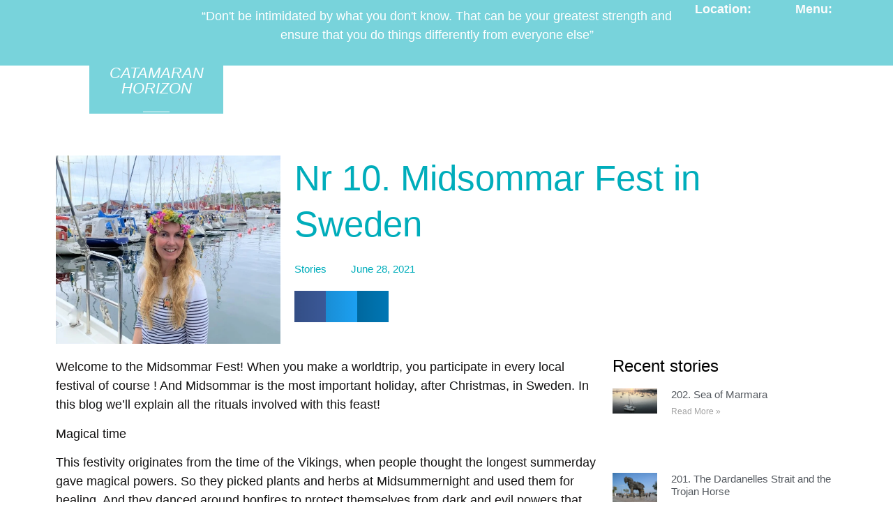

--- FILE ---
content_type: text/html; charset=UTF-8
request_url: https://catamaranhorizon.com/nr-10-midsommar-fest-in-sweden/
body_size: 36457
content:
<!doctype html><html lang="en-US" prefix="og: https://ogp.me/ns#"><head><script data-no-optimize="1">var litespeed_docref=sessionStorage.getItem("litespeed_docref");litespeed_docref&&(Object.defineProperty(document,"referrer",{get:function(){return litespeed_docref}}),sessionStorage.removeItem("litespeed_docref"));</script> <meta charset="UTF-8"><meta name="viewport" content="width=device-width, initial-scale=1"><link rel="profile" href="https://gmpg.org/xfn/11"><style>img:is([sizes="auto" i], [sizes^="auto," i]) { contain-intrinsic-size: 3000px 1500px }</style><title>Nr 10. Midsommar Fest in Sweden - Catamaran Horizon</title><meta name="description" content="Catamaran Horizon - Travelling around the world with Laura &amp; Gilles. We are travelling the world on our catamaran"/><meta name="robots" content="follow, index, max-snippet:-1, max-video-preview:-1, max-image-preview:large"/><link rel="canonical" href="https://catamaranhorizon.com/nr-10-midsommar-fest-in-sweden/" /><meta property="og:locale" content="en_US" /><meta property="og:type" content="article" /><meta property="og:title" content="Nr 10. Midsommar Fest in Sweden - Catamaran Horizon" /><meta property="og:description" content="Catamaran Horizon - Travelling around the world with Laura &amp; Gilles. We are travelling the world on our catamaran" /><meta property="og:url" content="https://catamaranhorizon.com/nr-10-midsommar-fest-in-sweden/" /><meta property="og:site_name" content="Catamaran Horizon" /><meta property="article:section" content="Stories" /><meta property="og:updated_time" content="2021-06-28T08:25:40+00:00" /><meta property="og:image" content="https://catamaranhorizon.com/wp-content/uploads/Foto-1-4.jpg" /><meta property="og:image:secure_url" content="https://catamaranhorizon.com/wp-content/uploads/Foto-1-4.jpg" /><meta property="og:image:width" content="885" /><meta property="og:image:height" content="743" /><meta property="og:image:alt" content="Midsommar Fest in Sweden" /><meta property="og:image:type" content="image/jpeg" /><meta property="article:published_time" content="2021-06-28T08:22:39+00:00" /><meta property="article:modified_time" content="2021-06-28T08:25:40+00:00" /><meta name="twitter:card" content="summary_large_image" /><meta name="twitter:title" content="Nr 10. Midsommar Fest in Sweden - Catamaran Horizon" /><meta name="twitter:description" content="Catamaran Horizon - Travelling around the world with Laura &amp; Gilles. We are travelling the world on our catamaran" /><meta name="twitter:image" content="https://catamaranhorizon.com/wp-content/uploads/Foto-1-4.jpg" /> <script type="application/ld+json" class="rank-math-schema">{"@context":"https://schema.org","@graph":[{"@type":["Person","Organization"],"@id":"https://catamaranhorizon.com/#person","name":"Catamaran Horizon","logo":{"@type":"ImageObject","@id":"https://catamaranhorizon.com/#logo","url":"https://catamaranhorizon.com/wp-content/uploads/catamaran-horizon-logo.jpg","contentUrl":"https://catamaranhorizon.com/wp-content/uploads/catamaran-horizon-logo.jpg","caption":"Catamaran Horizon","inLanguage":"en-US","width":"186","height":"90"},"image":{"@type":"ImageObject","@id":"https://catamaranhorizon.com/#logo","url":"https://catamaranhorizon.com/wp-content/uploads/catamaran-horizon-logo.jpg","contentUrl":"https://catamaranhorizon.com/wp-content/uploads/catamaran-horizon-logo.jpg","caption":"Catamaran Horizon","inLanguage":"en-US","width":"186","height":"90"}},{"@type":"WebSite","@id":"https://catamaranhorizon.com/#website","url":"https://catamaranhorizon.com","name":"Catamaran Horizon","publisher":{"@id":"https://catamaranhorizon.com/#person"},"inLanguage":"en-US"},{"@type":"ImageObject","@id":"https://catamaranhorizon.com/wp-content/uploads/Foto-1-4.jpg","url":"https://catamaranhorizon.com/wp-content/uploads/Foto-1-4.jpg","width":"885","height":"743","inLanguage":"en-US"},{"@type":"BreadcrumbList","@id":"https://catamaranhorizon.com/nr-10-midsommar-fest-in-sweden/#breadcrumb","itemListElement":[{"@type":"ListItem","position":"1","item":{"@id":"https://catamaranhorizon.com","name":"Home"}},{"@type":"ListItem","position":"2","item":{"@id":"https://catamaranhorizon.com/nr-10-midsommar-fest-in-sweden/","name":"Nr 10. Midsommar Fest in Sweden"}}]},{"@type":"WebPage","@id":"https://catamaranhorizon.com/nr-10-midsommar-fest-in-sweden/#webpage","url":"https://catamaranhorizon.com/nr-10-midsommar-fest-in-sweden/","name":"Nr 10. Midsommar Fest in Sweden - Catamaran Horizon","datePublished":"2021-06-28T08:22:39+00:00","dateModified":"2021-06-28T08:25:40+00:00","isPartOf":{"@id":"https://catamaranhorizon.com/#website"},"primaryImageOfPage":{"@id":"https://catamaranhorizon.com/wp-content/uploads/Foto-1-4.jpg"},"inLanguage":"en-US","breadcrumb":{"@id":"https://catamaranhorizon.com/nr-10-midsommar-fest-in-sweden/#breadcrumb"}},{"@type":"Person","@id":"https://catamaranhorizon.com/nr-10-midsommar-fest-in-sweden/#author","name":"admin","image":{"@type":"ImageObject","@id":"https://catamaranhorizon.com/wp-content/litespeed/avatar/3049229c13c3706faa10a14ea42d3e60.jpg?ver=1767874150","url":"https://catamaranhorizon.com/wp-content/litespeed/avatar/3049229c13c3706faa10a14ea42d3e60.jpg?ver=1767874150","caption":"admin","inLanguage":"en-US"},"sameAs":["https://catamaranhorizon.com"]},{"@type":"BlogPosting","headline":"Nr 10. Midsommar Fest in Sweden - Catamaran Horizon","keywords":"Midsommar Fest in Sweden","datePublished":"2021-06-28T08:22:39+00:00","dateModified":"2021-06-28T08:25:40+00:00","author":{"@id":"https://catamaranhorizon.com/nr-10-midsommar-fest-in-sweden/#author","name":"admin"},"publisher":{"@id":"https://catamaranhorizon.com/#person"},"description":"Catamaran Horizon - Travelling around the world with Laura &amp; Gilles. We are travelling the world on our catamaran","name":"Nr 10. Midsommar Fest in Sweden - Catamaran Horizon","@id":"https://catamaranhorizon.com/nr-10-midsommar-fest-in-sweden/#richSnippet","isPartOf":{"@id":"https://catamaranhorizon.com/nr-10-midsommar-fest-in-sweden/#webpage"},"image":{"@id":"https://catamaranhorizon.com/wp-content/uploads/Foto-1-4.jpg"},"inLanguage":"en-US","mainEntityOfPage":{"@id":"https://catamaranhorizon.com/nr-10-midsommar-fest-in-sweden/#webpage"}}]}</script> <link rel="alternate" type="application/rss+xml" title="Catamaran Horizon &raquo; Feed" href="https://catamaranhorizon.com/feed/" /><link rel="alternate" type="application/rss+xml" title="Catamaran Horizon &raquo; Comments Feed" href="https://catamaranhorizon.com/comments/feed/" /><style id="litespeed-ccss">ul{box-sizing:border-box}:root{--wp--preset--font-size--normal:16px;--wp--preset--font-size--huge:42px}.screen-reader-text{clip:rect(1px,1px,1px,1px);word-wrap:normal!important;border:0;-webkit-clip-path:inset(50%);clip-path:inset(50%);height:1px;margin:-1px;overflow:hidden;padding:0;position:absolute;width:1px}body{--wp--preset--color--black:#000;--wp--preset--color--cyan-bluish-gray:#abb8c3;--wp--preset--color--white:#fff;--wp--preset--color--pale-pink:#f78da7;--wp--preset--color--vivid-red:#cf2e2e;--wp--preset--color--luminous-vivid-orange:#ff6900;--wp--preset--color--luminous-vivid-amber:#fcb900;--wp--preset--color--light-green-cyan:#7bdcb5;--wp--preset--color--vivid-green-cyan:#00d084;--wp--preset--color--pale-cyan-blue:#8ed1fc;--wp--preset--color--vivid-cyan-blue:#0693e3;--wp--preset--color--vivid-purple:#9b51e0;--wp--preset--gradient--vivid-cyan-blue-to-vivid-purple:linear-gradient(135deg,rgba(6,147,227,1) 0%,#9b51e0 100%);--wp--preset--gradient--light-green-cyan-to-vivid-green-cyan:linear-gradient(135deg,#7adcb4 0%,#00d082 100%);--wp--preset--gradient--luminous-vivid-amber-to-luminous-vivid-orange:linear-gradient(135deg,rgba(252,185,0,1) 0%,rgba(255,105,0,1) 100%);--wp--preset--gradient--luminous-vivid-orange-to-vivid-red:linear-gradient(135deg,rgba(255,105,0,1) 0%,#cf2e2e 100%);--wp--preset--gradient--very-light-gray-to-cyan-bluish-gray:linear-gradient(135deg,#eee 0%,#a9b8c3 100%);--wp--preset--gradient--cool-to-warm-spectrum:linear-gradient(135deg,#4aeadc 0%,#9778d1 20%,#cf2aba 40%,#ee2c82 60%,#fb6962 80%,#fef84c 100%);--wp--preset--gradient--blush-light-purple:linear-gradient(135deg,#ffceec 0%,#9896f0 100%);--wp--preset--gradient--blush-bordeaux:linear-gradient(135deg,#fecda5 0%,#fe2d2d 50%,#6b003e 100%);--wp--preset--gradient--luminous-dusk:linear-gradient(135deg,#ffcb70 0%,#c751c0 50%,#4158d0 100%);--wp--preset--gradient--pale-ocean:linear-gradient(135deg,#fff5cb 0%,#b6e3d4 50%,#33a7b5 100%);--wp--preset--gradient--electric-grass:linear-gradient(135deg,#caf880 0%,#71ce7e 100%);--wp--preset--gradient--midnight:linear-gradient(135deg,#020381 0%,#2874fc 100%);--wp--preset--font-size--small:13px;--wp--preset--font-size--medium:20px;--wp--preset--font-size--large:36px;--wp--preset--font-size--x-large:42px;--wp--preset--spacing--20:.44rem;--wp--preset--spacing--30:.67rem;--wp--preset--spacing--40:1rem;--wp--preset--spacing--50:1.5rem;--wp--preset--spacing--60:2.25rem;--wp--preset--spacing--70:3.38rem;--wp--preset--spacing--80:5.06rem;--wp--preset--shadow--natural:6px 6px 9px rgba(0,0,0,.2);--wp--preset--shadow--deep:12px 12px 50px rgba(0,0,0,.4);--wp--preset--shadow--sharp:6px 6px 0px rgba(0,0,0,.2);--wp--preset--shadow--outlined:6px 6px 0px -3px rgba(255,255,255,1),6px 6px rgba(0,0,0,1);--wp--preset--shadow--crisp:6px 6px 0px rgba(0,0,0,1)}.fa-calendar:before{content:"\f073"}.fa-twitter:before{content:"\f099"}.fa-facebook:before{content:"\f09a"}.fa-linkedin:before{content:"\f0e1"}.fa-youtube:before{content:"\f167"}html{line-height:1.15;-webkit-text-size-adjust:100%}*,:after,:before{box-sizing:border-box}body{margin:0;font-family:-apple-system,BlinkMacSystemFont,Segoe UI,Roboto,Helvetica Neue,Arial,Noto Sans,sans-serif,Apple Color Emoji,Segoe UI Emoji,Segoe UI Symbol,Noto Color Emoji;font-size:1rem;font-weight:400;line-height:1.5;color:#333;background-color:#fff;-webkit-font-smoothing:antialiased;-moz-osx-font-smoothing:grayscale}h1,h2,h3,h4{margin-block-start:.5rem;margin-block-end:1rem;font-family:inherit;font-weight:500;line-height:1.2;color:inherit}h1{font-size:2.5rem}h2{font-size:2rem}h3{font-size:1.75rem}h4{font-size:1.5rem}p{margin-block-start:0;margin-block-end:.9rem}a{background-color:transparent;text-decoration:none;color:#c36}a:not([href]):not([tabindex]){color:inherit;text-decoration:none}img{border-style:none;height:auto;max-width:100%}::-webkit-file-upload-button{-webkit-appearance:button;font:inherit}li,ul{margin-block-start:0;margin-block-end:0;border:0;outline:0;font-size:100%;vertical-align:baseline;background:0 0}.screen-reader-text{clip:rect(1px,1px,1px,1px);height:1px;overflow:hidden;position:absolute!important;width:1px;word-wrap:normal!important}.site-navigation{grid-area:nav-menu;display:flex;align-items:center;flex-grow:1}.elementor-screen-only,.screen-reader-text{position:absolute;top:-10000em;width:1px;height:1px;margin:-1px;padding:0;overflow:hidden;clip:rect(0,0,0,0);border:0}.elementor *,.elementor :after,.elementor :before{box-sizing:border-box}.elementor a{box-shadow:none;text-decoration:none}.elementor img{height:auto;max-width:100%;border:none;border-radius:0;box-shadow:none}.elementor-widget-wrap .elementor-element.elementor-widget__width-auto{max-width:100%}.elementor-element{--flex-direction:initial;--flex-wrap:initial;--justify-content:initial;--align-items:initial;--align-content:initial;--gap:initial;--flex-basis:initial;--flex-grow:initial;--flex-shrink:initial;--order:initial;--align-self:initial;flex-basis:var(--flex-basis);flex-grow:var(--flex-grow);flex-shrink:var(--flex-shrink);order:var(--order);align-self:var(--align-self)}.elementor-align-center{text-align:center}.elementor-align-center .elementor-button{width:auto}@media (max-width:1024px){.elementor-tablet-align-center{text-align:center}}:root{--page-title-display:block}.elementor-page-title{display:var(--page-title-display)}.elementor-section{position:relative}.elementor-section .elementor-container{display:flex;margin-right:auto;margin-left:auto;position:relative}@media (max-width:1024px){.elementor-section .elementor-container{flex-wrap:wrap}}.elementor-section.elementor-section-boxed>.elementor-container{max-width:1140px}.elementor-section.elementor-section-stretched{position:relative;width:100%}.elementor-widget-wrap{position:relative;width:100%;flex-wrap:wrap;align-content:flex-start}.elementor:not(.elementor-bc-flex-widget) .elementor-widget-wrap{display:flex}.elementor-widget-wrap>.elementor-element{width:100%}.elementor-widget{position:relative}.elementor-widget:not(:last-child){margin-bottom:20px}.elementor-widget:not(:last-child).elementor-widget__width-auto{margin-bottom:0}.elementor-column{position:relative;min-height:1px;display:flex}.elementor-column-gap-default>.elementor-column>.elementor-element-populated{padding:10px}.elementor-inner-section .elementor-column-gap-no .elementor-element-populated{padding:0}@media (min-width:768px){.elementor-column.elementor-col-25{width:25%}.elementor-column.elementor-col-50{width:50%}.elementor-column.elementor-col-100{width:100%}}@media (max-width:767px){.elementor-column{width:100%}}ul.elementor-icon-list-items.elementor-inline-items{display:flex;flex-wrap:wrap}ul.elementor-icon-list-items.elementor-inline-items .elementor-inline-item{word-break:break-word}.elementor-grid{display:grid;grid-column-gap:var(--grid-column-gap);grid-row-gap:var(--grid-row-gap)}.elementor-grid .elementor-grid-item{min-width:0}.elementor-grid-0 .elementor-grid{display:inline-block;width:100%;word-spacing:var(--grid-column-gap);margin-bottom:calc(-1*var(--grid-row-gap))}.elementor-grid-0 .elementor-grid .elementor-grid-item{display:inline-block;margin-bottom:var(--grid-row-gap);word-break:break-word}.elementor-grid-1 .elementor-grid{grid-template-columns:repeat(1,1fr)}@media (max-width:1024px){.elementor-grid-tablet-2 .elementor-grid{grid-template-columns:repeat(2,1fr)}}@media (max-width:767px){.elementor-grid-mobile-1 .elementor-grid{grid-template-columns:repeat(1,1fr)}}.elementor-button{display:inline-block;line-height:1;background-color:#69727d;font-size:15px;padding:12px 24px;border-radius:3px;color:#fff;fill:#fff;text-align:center}.elementor-button:visited{color:#fff}.elementor-button-content-wrapper{display:flex;justify-content:center}.elementor-button-icon{flex-grow:0;order:5}.elementor-button-text{flex-grow:1;order:10;display:inline-block}.elementor-button.elementor-size-md{font-size:16px;padding:15px 30px;border-radius:4px}.elementor-button .elementor-align-icon-right{margin-left:5px;order:15}.elementor-button span{text-decoration:inherit}.elementor-icon{display:inline-block;line-height:1;color:#69727d;font-size:50px;text-align:center}.elementor-icon i{width:1em;height:1em;position:relative;display:block}.elementor-icon i:before{position:absolute;left:50%;transform:translateX(-50%)}.elementor-element{--swiper-theme-color:#000;--swiper-navigation-size:44px;--swiper-pagination-bullet-size:6px;--swiper-pagination-bullet-horizontal-gap:6px}.elementor .elementor-element ul.elementor-icon-list-items{padding:0}@media (max-width:767px){.elementor .elementor-hidden-mobile,.elementor .elementor-hidden-phone{display:none}}@media (min-width:768px) and (max-width:1024px){.elementor .elementor-hidden-tablet{display:none}}@media (min-width:1025px) and (max-width:99999px){.elementor .elementor-hidden-desktop{display:none}}.elementor-kit-8{--e-global-color-primary:#00adbb;--e-global-color-secondary:#54595f;--e-global-color-text:#141313;--e-global-color-accent:#387688;--e-global-typography-primary-font-family:"Catamaran";--e-global-typography-primary-font-weight:300;--e-global-typography-secondary-font-family:"Roboto Slab";--e-global-typography-secondary-font-weight:300;--e-global-typography-text-font-family:"Roboto";--e-global-typography-text-font-weight:300;--e-global-typography-accent-font-family:"Roboto";--e-global-typography-accent-font-weight:300;font-size:18px}.elementor-kit-8 a{color:var(--e-global-color-primary);font-weight:400}.elementor-kit-8 h1{font-family:"Catamaran",Sans-serif}.elementor-kit-8 h2{font-family:"Catamaran",Sans-serif}.elementor-kit-8 h3{font-family:"Catamaran",Sans-serif}.elementor-kit-8 h4{font-family:"Catamaran",Sans-serif}.elementor-section.elementor-section-boxed>.elementor-container{max-width:1140px}.elementor-widget:not(:last-child){margin-block-end:20px}.elementor-element{--widgets-spacing:20px 20px}@media (max-width:1024px){.elementor-section.elementor-section-boxed>.elementor-container{max-width:1024px}}@media (max-width:767px){.elementor-section.elementor-section-boxed>.elementor-container{max-width:767px}}.elementor-location-header:before{content:"";display:table;clear:both}[data-elementor-type=popup]:not(.elementor-edit-area){display:none}.elementor-widget-heading .elementor-heading-title{color:var(--e-global-color-primary);font-family:var(--e-global-typography-primary-font-family),Sans-serif;font-weight:var(--e-global-typography-primary-font-weight)}.elementor-widget-button .elementor-button{font-family:var(--e-global-typography-accent-font-family),Sans-serif;font-weight:var(--e-global-typography-accent-font-weight);background-color:var(--e-global-color-accent)}.elementor-widget-divider{--divider-color:var(--e-global-color-secondary)}.elementor-widget-icon-list .elementor-icon-list-icon i{color:var(--e-global-color-primary)}.elementor-widget-icon-list .elementor-icon-list-item>.elementor-icon-list-text,.elementor-widget-icon-list .elementor-icon-list-item>a{font-family:var(--e-global-typography-text-font-family),Sans-serif;font-weight:var(--e-global-typography-text-font-weight)}.elementor-widget-icon-list .elementor-icon-list-text{color:var(--e-global-color-secondary)}.elementor-widget-theme-post-title .elementor-heading-title{color:var(--e-global-color-primary);font-family:var(--e-global-typography-primary-font-family),Sans-serif;font-weight:var(--e-global-typography-primary-font-weight)}.elementor-widget-theme-post-content{color:var(--e-global-color-text);font-family:var(--e-global-typography-text-font-family),Sans-serif;font-weight:var(--e-global-typography-text-font-weight)}.elementor-widget-posts .elementor-post__title,.elementor-widget-posts .elementor-post__title a{color:var(--e-global-color-secondary);font-family:var(--e-global-typography-primary-font-family),Sans-serif;font-weight:var(--e-global-typography-primary-font-weight)}.elementor-widget-posts .elementor-post__read-more{color:var(--e-global-color-accent)}.elementor-widget-posts a.elementor-post__read-more{font-family:var(--e-global-typography-accent-font-family),Sans-serif;font-weight:var(--e-global-typography-accent-font-weight)}.elementor-widget-nav-menu .elementor-nav-menu .elementor-item{font-family:var(--e-global-typography-primary-font-family),Sans-serif;font-weight:var(--e-global-typography-primary-font-weight)}.elementor-widget-nav-menu{--e-nav-menu-divider-color:var(--e-global-color-text)}.elementor-widget-nav-menu .elementor-nav-menu--dropdown .elementor-item{font-family:var(--e-global-typography-accent-font-family),Sans-serif;font-weight:var(--e-global-typography-accent-font-weight)}.elementor-widget-post-info .elementor-icon-list-item:not(:last-child):after{border-color:var(--e-global-color-text)}.elementor-widget-post-info .elementor-icon-list-icon i{color:var(--e-global-color-primary)}.elementor-widget-post-info .elementor-icon-list-text,.elementor-widget-post-info .elementor-icon-list-text a{color:var(--e-global-color-secondary)}.elementor-widget-post-info .elementor-icon-list-item{font-family:var(--e-global-typography-text-font-family),Sans-serif;font-weight:var(--e-global-typography-text-font-weight)}.elementor-7 .elementor-element.elementor-element-138974b:not(.elementor-motion-effects-element-type-background){background-color:#02010100}.elementor-7 .elementor-element.elementor-element-138974b{z-index:999}.elementor-7 .elementor-element.elementor-element-2156968:not(.elementor-motion-effects-element-type-background){background-color:#00ADBB87}.elementor-7 .elementor-element.elementor-element-d812a78>.elementor-element-populated{padding:10px}.elementor-7 .elementor-element.elementor-element-434ef2f{text-align:center}.elementor-7 .elementor-element.elementor-element-434ef2f .elementor-heading-title{color:#fff;font-size:22px;font-weight:900;text-transform:uppercase;font-style:italic}.elementor-7 .elementor-element.elementor-element-434ef2f>.elementor-widget-container{padding:0}.elementor-7 .elementor-element.elementor-element-a4fbf1b{--e-icon-list-icon-size:20px;--icon-vertical-offset:0px;width:auto;max-width:auto}.elementor-7 .elementor-element.elementor-element-a4fbf1b .elementor-icon-list-item>.elementor-icon-list-text{font-family:"Roboto",Sans-serif;font-weight:600}.elementor-7 .elementor-element.elementor-element-a4fbf1b .elementor-icon-list-text{color:#fcfcfc}.elementor-7 .elementor-element.elementor-element-a4fbf1b>.elementor-widget-container{margin:10px 0 0}.elementor-7 .elementor-element.elementor-element-987b221 .elementor-icon-list-icon i{color:#fff}.elementor-7 .elementor-element.elementor-element-987b221{--e-icon-list-icon-size:20px;--icon-vertical-offset:0px;width:auto;max-width:auto}.elementor-7 .elementor-element.elementor-element-987b221 .elementor-icon-list-item>a{font-family:"Roboto",Sans-serif;font-weight:600}.elementor-7 .elementor-element.elementor-element-987b221 .elementor-icon-list-text{color:#fcfcfc}.elementor-7 .elementor-element.elementor-element-987b221>.elementor-widget-container{margin:10px 0 0}.elementor-7 .elementor-element.elementor-element-2379716 .elementor-icon-list-items.elementor-inline-items .elementor-icon-list-item{margin-right:calc(0px/2);margin-left:calc(0px/2)}.elementor-7 .elementor-element.elementor-element-2379716 .elementor-icon-list-items.elementor-inline-items{margin-right:calc(0px/2);margin-left:calc(0px/2)}body:not(.rtl) .elementor-7 .elementor-element.elementor-element-2379716 .elementor-icon-list-items.elementor-inline-items .elementor-icon-list-item:after{right:calc(0px/2)}.elementor-7 .elementor-element.elementor-element-2379716 .elementor-icon-list-icon i{color:#fff}.elementor-7 .elementor-element.elementor-element-2379716{--e-icon-list-icon-size:20px;--e-icon-list-icon-align:center;--e-icon-list-icon-margin:0 calc(var(--e-icon-list-icon-size,1em)*0.125);--icon-vertical-offset:0px}.elementor-7 .elementor-element.elementor-element-2379716 .elementor-icon-list-item>a{font-family:"Roboto",Sans-serif;font-weight:600}.elementor-7 .elementor-element.elementor-element-2379716 .elementor-icon-list-text{color:#fcfcfc}.elementor-7 .elementor-element.elementor-element-2379716>.elementor-widget-container{margin:10px 0 0 5px}.elementor-7 .elementor-element.elementor-element-dd0119c{--e-icon-list-icon-size:20px;--icon-vertical-offset:0px;width:auto;max-width:auto}.elementor-7 .elementor-element.elementor-element-dd0119c .elementor-icon-list-item>.elementor-icon-list-text{font-family:"Roboto",Sans-serif;font-weight:600}.elementor-7 .elementor-element.elementor-element-dd0119c .elementor-icon-list-text{color:#fcfcfc}.elementor-7 .elementor-element.elementor-element-dd0119c>.elementor-widget-container{margin:10px 0 0}.elementor-7 .elementor-element.elementor-element-64225c0 .elementor-button{font-family:"Roboto",Sans-serif;font-size:30px;font-weight:500;fill:#fff;color:#fff;background-color:#61CE7000;padding:5px}.elementor-7 .elementor-element.elementor-element-64225c0{width:auto;max-width:auto}.elementor-7 .elementor-element.elementor-element-3b8de28 .elementor-button{font-family:"Roboto",Sans-serif;font-size:30px;font-weight:500;fill:#fff;color:#fff;background-color:#61CE7000;padding:5px}.elementor-7 .elementor-element.elementor-element-c879ed9:not(.elementor-motion-effects-element-type-background)>.elementor-widget-wrap{background-color:#00ADBB87}.elementor-7 .elementor-element.elementor-element-c879ed9>.elementor-element-populated{border-radius:0}.elementor-7 .elementor-element.elementor-element-9fe51ec{text-align:center}.elementor-7 .elementor-element.elementor-element-9fe51ec .elementor-heading-title{color:#fff;font-size:22px;font-weight:900;text-transform:uppercase;font-style:italic}.elementor-7 .elementor-element.elementor-element-9fe51ec>.elementor-widget-container{padding:0}.elementor-7 .elementor-element.elementor-element-8bd8be0{--divider-border-style:solid;--divider-color:#fff;--divider-border-width:1px}.elementor-7 .elementor-element.elementor-element-8bd8be0 .elementor-divider-separator{width:20%;margin:0 auto;margin-center:0}.elementor-7 .elementor-element.elementor-element-8bd8be0 .elementor-divider{text-align:center;padding-top:2px;padding-bottom:2px}.elementor-7 .elementor-element.elementor-element-8bd8be0>.elementor-widget-container{margin:-10px 0 0;padding:0 0 20px}@media (min-width:768px){.elementor-7 .elementor-element.elementor-element-8f7f5c8{width:100%}.elementor-7 .elementor-element.elementor-element-fce4b39{width:20%}.elementor-7 .elementor-element.elementor-element-d812a78{width:57.828%}.elementor-7 .elementor-element.elementor-element-3b663e7{width:11.225%}.elementor-7 .elementor-element.elementor-element-f67963f{width:10.947%}.elementor-7 .elementor-element.elementor-element-896c909{width:10%}.elementor-7 .elementor-element.elementor-element-c879ed9{width:15%}.elementor-7 .elementor-element.elementor-element-6f52857{width:65%}.elementor-7 .elementor-element.elementor-element-b53e31a{width:10%}}@media (max-width:1024px) and (min-width:768px){.elementor-7 .elementor-element.elementor-element-fce4b39{width:10%}.elementor-7 .elementor-element.elementor-element-3b663e7{width:20%}}@media (max-width:1024px){.elementor-7 .elementor-element.elementor-element-434ef2f{text-align:left}}@media (max-width:767px){.elementor-7 .elementor-element.elementor-element-434ef2f{text-align:center}.elementor-7 .elementor-element.elementor-element-c879ed9{width:50%}}.elementor-15 .elementor-element.elementor-element-fb05e97{--grid-template-columns:repeat(0,auto);--icon-size:18px;--grid-column-gap:22px;--grid-row-gap:0px}.elementor-15 .elementor-element.elementor-element-fb05e97 .elementor-widget-container{text-align:right}.elementor-15 .elementor-element.elementor-element-fb05e97 .elementor-social-icon{border-style:solid;border-width:1px}.elementor-15 .elementor-element.elementor-element-fb05e97 .elementor-icon{border-radius:5px}@media (max-width:767px){.elementor-15 .elementor-element.elementor-element-fb05e97 .elementor-widget-container{text-align:center}.elementor-15 .elementor-element.elementor-element-fb05e97{--icon-size:20px}.elementor-15 .elementor-element.elementor-element-fb05e97>.elementor-widget-container{padding:0 0 20px}}.elementor-510 .elementor-element.elementor-element-b43453c{margin-top:50px;margin-bottom:0}.elementor-510 .elementor-element.elementor-element-7ca7694 .elementor-heading-title{color:var(--e-global-color-primary);font-size:4vw;line-height:1.3em}.elementor-510 .elementor-element.elementor-element-7ca7694>.elementor-widget-container{margin:0 20px}.elementor-510 .elementor-element.elementor-element-0aadb6c .elementor-icon-list-icon{width:14px}.elementor-510 .elementor-element.elementor-element-0aadb6c .elementor-icon-list-icon i{font-size:14px}.elementor-510 .elementor-element.elementor-element-0aadb6c .elementor-icon-list-text,.elementor-510 .elementor-element.elementor-element-0aadb6c .elementor-icon-list-text a{color:var(--e-global-color-primary)}.elementor-510 .elementor-element.elementor-element-0aadb6c .elementor-icon-list-item{font-size:15px}.elementor-510 .elementor-element.elementor-element-0aadb6c>.elementor-widget-container{margin:0 20px}.elementor-510 .elementor-element.elementor-element-ecc78ca{--alignment:left;--grid-side-margin:10px;--grid-column-gap:10px;--grid-row-gap:10px;--grid-bottom-margin:10px}.elementor-510 .elementor-element.elementor-element-ecc78ca>.elementor-widget-container{margin:0 20px}.elementor-510 .elementor-element.elementor-element-e758a38{margin-top:0;margin-bottom:50px}.elementor-510 .elementor-element.elementor-element-de1d8a9 .elementor-heading-title{color:#000;font-family:"Merriweather",Sans-serif}.elementor-510 .elementor-element.elementor-element-de1d8a9>.elementor-widget-container{margin:10px 0 0}.elementor-510 .elementor-element.elementor-element-f07639f .elementor-posts-container .elementor-post__thumbnail{padding-bottom:calc(1*100%)}.elementor-510 .elementor-element.elementor-element-f07639f:after{content:"1"}.elementor-510 .elementor-element.elementor-element-f07639f .elementor-post__thumbnail__link{width:20%}.elementor-510 .elementor-element.elementor-element-f07639f{--grid-column-gap:30px;--grid-row-gap:20px}.elementor-510 .elementor-element.elementor-element-f07639f.elementor-posts--thumbnail-left .elementor-post__thumbnail__link{margin-right:20px}.elementor-510 .elementor-element.elementor-element-f07639f .elementor-post__title,.elementor-510 .elementor-element.elementor-element-f07639f .elementor-post__title a{font-size:15px}.elementor-510 .elementor-element.elementor-element-f07639f .elementor-post__read-more{color:#a0a0a0}.elementor-510 .elementor-element.elementor-element-f07639f a.elementor-post__read-more{font-size:12px}.elementor-510 .elementor-element.elementor-element-e868a0d .elementor-heading-title{color:#000;font-family:"Merriweather",Sans-serif}.elementor-510 .elementor-element.elementor-element-e868a0d>.elementor-widget-container{margin:40px 0 0}.elementor-510 .elementor-element.elementor-element-f7c7135{--grid-template-columns:repeat(0,auto);--icon-size:14px;--grid-column-gap:5px;--grid-row-gap:0px}.elementor-510 .elementor-element.elementor-element-f7c7135 .elementor-widget-container{text-align:left}.elementor-510 .elementor-element.elementor-element-f7c7135 .elementor-social-icon{--icon-padding:.7em}@media (min-width:768px){.elementor-510 .elementor-element.elementor-element-29bbf96{width:30%}.elementor-510 .elementor-element.elementor-element-84b4042{width:70%}.elementor-510 .elementor-element.elementor-element-84eae7c{width:70%}.elementor-510 .elementor-element.elementor-element-78e8fce{width:30%}}@media (max-width:1024px){.elementor-510 .elementor-element.elementor-element-7ca7694{text-align:center}.elementor-510 .elementor-element.elementor-element-ecc78ca{--grid-side-margin:10px;--grid-column-gap:10px;--grid-row-gap:10px;--grid-bottom-margin:10px}}@media (max-width:767px){.elementor-510 .elementor-element.elementor-element-7ca7694 .elementor-heading-title{font-size:25px}.elementor-510 .elementor-element.elementor-element-ecc78ca{--grid-side-margin:10px;--grid-column-gap:10px;--grid-row-gap:10px;--grid-bottom-margin:10px}.elementor-510 .elementor-element.elementor-element-f07639f .elementor-posts-container .elementor-post__thumbnail{padding-bottom:calc(1*100%)}.elementor-510 .elementor-element.elementor-element-f07639f:after{content:"1"}.elementor-510 .elementor-element.elementor-element-f07639f .elementor-post__thumbnail__link{width:20%}}.elementor-57 .elementor-element.elementor-element-25ca183{margin-top:50px;margin-bottom:0}.elementor-57 .elementor-element.elementor-element-21a0690 .elementor-nav-menu--dropdown a{color:#fff}.elementor-57 .elementor-element.elementor-element-21a0690 .elementor-nav-menu--dropdown{background-color:#FFFFFF03}.elementor-57 .elementor-element.elementor-element-21a0690 .elementor-nav-menu--dropdown .elementor-item{font-family:"Catamaran",Sans-serif;font-size:18px;font-weight:500;text-transform:uppercase}.elementor-57 .elementor-element.elementor-element-c21b27e{text-align:left}.elementor-57 .elementor-element.elementor-element-c21b27e .elementor-heading-title{color:#fff}.elementor-57 .elementor-element.elementor-element-c21b27e>.elementor-widget-container{margin:0;padding:10px 25px;border-style:solid;border-width:1px 0 0;border-color:#fff}.elementor-57 .elementor-element.elementor-element-555fb5c{--grid-template-columns:repeat(0,auto);--grid-column-gap:10px;--grid-row-gap:0px}.elementor-57 .elementor-element.elementor-element-555fb5c .elementor-widget-container{text-align:left}.elementor-57 .elementor-element.elementor-element-555fb5c>.elementor-widget-container{margin:0;padding:0 0 0 25px}.fab,.fas{-moz-osx-font-smoothing:grayscale;-webkit-font-smoothing:antialiased;display:inline-block;font-style:normal;font-variant:normal;text-rendering:auto;line-height:1}.fa-calendar:before{content:"\f133"}.fa-facebook:before{content:"\f09a"}.fa-facebook-f:before{content:"\f39e"}.fa-linkedin:before{content:"\f08c"}.fa-map-pin:before{content:"\f276"}.fa-twitter:before{content:"\f099"}.fa-water:before{content:"\f773"}.fa-youtube:before{content:"\f167"}.fas{font-family:"Font Awesome 5 Free";font-weight:900}.fab{font-family:"Font Awesome 5 Brands";font-weight:400}.elementor-heading-title{padding:0;margin:0;line-height:1}.elementor-widget-heading .elementor-heading-title[class*=elementor-size-]>a{color:inherit;font-size:inherit;line-height:inherit}.elementor-widget.elementor-icon-list--layout-inline .elementor-widget-container{overflow:hidden}.elementor-widget .elementor-icon-list-items.elementor-inline-items{margin-right:-8px;margin-left:-8px}.elementor-widget .elementor-icon-list-items.elementor-inline-items .elementor-icon-list-item{margin-right:8px;margin-left:8px}.elementor-widget .elementor-icon-list-items.elementor-inline-items .elementor-icon-list-item:after{width:auto;left:auto;right:auto;position:relative;height:100%;border-top:0;border-bottom:0;border-right:0;border-left-width:1px;border-style:solid;right:-8px}.elementor-widget .elementor-icon-list-items{list-style-type:none;margin:0;padding:0}.elementor-widget .elementor-icon-list-item{margin:0;padding:0;position:relative}.elementor-widget .elementor-icon-list-item:after{position:absolute;bottom:0;width:100%}.elementor-widget .elementor-icon-list-item,.elementor-widget .elementor-icon-list-item a{display:flex;font-size:inherit;align-items:var(--icon-vertical-align,center)}.elementor-widget .elementor-icon-list-icon+.elementor-icon-list-text{align-self:center;padding-left:5px}.elementor-widget .elementor-icon-list-icon{display:flex;position:relative;top:var(--icon-vertical-offset,initial)}.elementor-widget .elementor-icon-list-icon i{width:1.25em;font-size:var(--e-icon-list-icon-size)}.elementor-widget.elementor-widget-icon-list .elementor-icon-list-icon{text-align:var(--e-icon-list-icon-align)}.elementor-widget.elementor-list-item-link-full_width a{width:100%}.elementor-widget.elementor-align-center .elementor-icon-list-item,.elementor-widget.elementor-align-center .elementor-icon-list-item a{justify-content:center}.elementor-widget.elementor-align-center .elementor-icon-list-item:after{margin:auto}.elementor-widget.elementor-align-center .elementor-inline-items{justify-content:center}.elementor-widget:not(.elementor-align-right) .elementor-icon-list-item:after{left:0}.elementor-widget:not(.elementor-align-left) .elementor-icon-list-item:after{right:0}@media (min-width:-1){.elementor-widget:not(.elementor-widescreen-align-right) .elementor-icon-list-item:after{left:0}.elementor-widget:not(.elementor-widescreen-align-left) .elementor-icon-list-item:after{right:0}}@media (max-width:-1){.elementor-widget:not(.elementor-laptop-align-right) .elementor-icon-list-item:after{left:0}.elementor-widget:not(.elementor-laptop-align-left) .elementor-icon-list-item:after{right:0}}@media (max-width:-1){.elementor-widget:not(.elementor-tablet_extra-align-right) .elementor-icon-list-item:after{left:0}.elementor-widget:not(.elementor-tablet_extra-align-left) .elementor-icon-list-item:after{right:0}}@media (max-width:1024px){.elementor-widget.elementor-tablet-align-center .elementor-icon-list-item,.elementor-widget.elementor-tablet-align-center .elementor-icon-list-item a{justify-content:center}.elementor-widget.elementor-tablet-align-center .elementor-icon-list-item:after{margin:auto}.elementor-widget.elementor-tablet-align-center .elementor-inline-items{justify-content:center}.elementor-widget:not(.elementor-tablet-align-right) .elementor-icon-list-item:after{left:0}.elementor-widget:not(.elementor-tablet-align-left) .elementor-icon-list-item:after{right:0}}@media (max-width:-1){.elementor-widget:not(.elementor-mobile_extra-align-right) .elementor-icon-list-item:after{left:0}.elementor-widget:not(.elementor-mobile_extra-align-left) .elementor-icon-list-item:after{right:0}}@media (max-width:767px){.elementor-widget:not(.elementor-mobile-align-right) .elementor-icon-list-item:after{left:0}.elementor-widget:not(.elementor-mobile-align-left) .elementor-icon-list-item:after{right:0}}.elementor-widget-divider{--divider-border-style:none;--divider-border-width:1px;--divider-color:#0c0d0e;--divider-icon-size:20px;--divider-element-spacing:10px;--divider-pattern-height:24px;--divider-pattern-size:20px;--divider-pattern-url:none;--divider-pattern-repeat:repeat-x}.elementor-widget-divider .elementor-divider{display:flex}.elementor-widget-divider .elementor-divider-separator{display:flex;margin:0;direction:ltr}.elementor-widget-divider:not(.elementor-widget-divider--view-line_text):not(.elementor-widget-divider--view-line_icon) .elementor-divider-separator{border-top:var(--divider-border-width) var(--divider-border-style) var(--divider-color)}.elementor-widget-image{text-align:center}.elementor-widget-image img{vertical-align:middle;display:inline-block}.elementor-post-info__terms-list{display:inline-block}.elementor-icon-list-items .elementor-icon-list-item .elementor-icon-list-text{display:inline-block}.elementor-icon-list-items .elementor-icon-list-item .elementor-icon-list-text a,.elementor-icon-list-items .elementor-icon-list-item .elementor-icon-list-text span{display:inline}.elementor-share-buttons--color-official.elementor-share-buttons--skin-gradient .elementor-share-btn_facebook{background-color:#3b5998}.elementor-share-buttons--color-official.elementor-share-buttons--skin-gradient .elementor-share-btn_linkedin{background-color:#0077b5}.elementor-share-buttons--color-official.elementor-share-buttons--skin-gradient .elementor-share-btn_twitter{background-color:#1da1f2}.elementor-share-buttons--skin-gradient.elementor-share-buttons--view-icon .elementor-share-btn__icon{background-image:linear-gradient(90deg,rgba(0,0,0,.12),transparent)}.elementor-share-buttons--skin-gradient .elementor-share-btn{background-color:var(--e-share-buttons-primary-color,#ea4335)}.elementor-share-buttons--skin-gradient .elementor-share-btn__icon{color:var(--e-share-buttons-secondary-color,#fff)}.elementor-share-buttons--view-icon .elementor-share-btn{justify-content:center}.elementor-share-buttons--view-icon .elementor-share-btn__icon{flex-grow:1;justify-content:center}.elementor-share-btn{overflow:hidden;font-size:10px;display:flex;align-items:center;justify-content:flex-start;height:4.5em}.elementor-share-btn__icon{display:flex;align-self:stretch;justify-content:center;align-items:center;width:4.5em;position:relative}.elementor-share-btn__icon i{font-size:var(--e-share-buttons-icon-size,1.7em)}.elementor-widget-share-buttons{text-align:var(--alignment,inherit);-moz-text-align-last:var(--alignment,inherit);text-align-last:var(--alignment,inherit)}.elementor-widget-share-buttons.elementor-grid-0 .elementor-widget-container{font-size:0}.elementor-widget-posts:after{display:none}.elementor-posts-container:not(.elementor-posts-masonry){align-items:stretch}.elementor-posts-container .elementor-post{padding:0;margin:0}.elementor-posts-container .elementor-post__thumbnail{overflow:hidden}.elementor-posts-container .elementor-post__thumbnail img{display:block;width:100%;max-height:none;max-width:none}.elementor-posts-container .elementor-post__thumbnail__link{position:relative;display:block;width:100%}.elementor-posts .elementor-post{flex-direction:column}.elementor-posts .elementor-post__title{font-size:18px;margin:0}.elementor-posts .elementor-post__text{display:var(--item-display,block);flex-direction:column;flex-grow:1}.elementor-posts .elementor-post__read-more{font-size:12px;font-weight:700;align-self:flex-start}.elementor-posts .elementor-post__thumbnail{position:relative}.elementor-posts--skin-classic .elementor-post{overflow:hidden}.elementor-posts--thumbnail-left .elementor-post{flex-direction:row}.elementor-posts--thumbnail-left .elementor-post__thumbnail__link{flex-shrink:0;width:25%}.elementor-posts--thumbnail-left .elementor-post__thumbnail__link{order:0;margin-right:20px}.elementor-posts .elementor-post{display:flex}.elementor-widget-social-icons.elementor-grid-0 .elementor-widget-container{line-height:1;font-size:0}.elementor-widget-social-icons .elementor-grid{grid-column-gap:var(--grid-column-gap,5px);grid-row-gap:var(--grid-row-gap,5px);grid-template-columns:var(--grid-template-columns);justify-content:var(--justify-content,center);justify-items:var(--justify-content,center)}.elementor-icon.elementor-social-icon{font-size:var(--icon-size,25px);line-height:var(--icon-size,25px);width:calc(var(--icon-size,25px) + 2*var(--icon-padding,.5em));height:calc(var(--icon-size,25px) + 2*var(--icon-padding,.5em))}.elementor-social-icon{--e-social-icon-icon-color:#fff;display:inline-flex;background-color:#69727d;align-items:center;justify-content:center;text-align:center}.elementor-social-icon i{color:var(--e-social-icon-icon-color)}.elementor-social-icon:last-child{margin:0}.elementor-social-icon-facebook-f{background-color:#3b5998}.elementor-social-icon-youtube{background-color:#cd201f}.elementor-shape-rounded .elementor-icon.elementor-social-icon{border-radius:10%}.elementor-item:after,.elementor-item:before{display:block;position:absolute}.elementor-item:not(:hover):not(:focus):not(.elementor-item-active):not(.highlighted):after,.elementor-item:not(:hover):not(:focus):not(.elementor-item-active):not(.highlighted):before{opacity:0}.elementor-widget-nav-menu .elementor-widget-container{display:flex;flex-direction:column}.elementor-nav-menu{position:relative;z-index:2}.elementor-nav-menu:after{content:" ";display:block;height:0;font:0/0 serif;clear:both;visibility:hidden;overflow:hidden}.elementor-nav-menu,.elementor-nav-menu li{display:block;list-style:none;margin:0;padding:0;line-height:normal}.elementor-nav-menu a,.elementor-nav-menu li{position:relative}.elementor-nav-menu li{border-width:0}.elementor-nav-menu a{display:flex;align-items:center}.elementor-nav-menu a{padding:10px 20px;line-height:20px}.elementor-nav-menu--dropdown{background-color:#fff;font-size:13px}.elementor-nav-menu--dropdown.elementor-nav-menu__container{margin-top:10px;transform-origin:top;overflow-y:auto;overflow-x:hidden}.elementor-nav-menu--dropdown a{color:#33373d}</style><link rel="preload" data-asynced="1" data-optimized="2" as="style" onload="this.onload=null;this.rel='stylesheet'" href="https://catamaranhorizon.com/wp-content/litespeed/ucss/8f9dcebf5fdda74c1f6ea38f304b424f.css?ver=e4fc2" /><script type="litespeed/javascript">!function(a){"use strict";var b=function(b,c,d){function e(a){return h.body?a():void setTimeout(function(){e(a)})}function f(){i.addEventListener&&i.removeEventListener("load",f),i.media=d||"all"}var g,h=a.document,i=h.createElement("link");if(c)g=c;else{var j=(h.body||h.getElementsByTagName("head")[0]).childNodes;g=j[j.length-1]}var k=h.styleSheets;i.rel="stylesheet",i.href=b,i.media="only x",e(function(){g.parentNode.insertBefore(i,c?g:g.nextSibling)});var l=function(a){for(var b=i.href,c=k.length;c--;)if(k[c].href===b)return a();setTimeout(function(){l(a)})};return i.addEventListener&&i.addEventListener("load",f),i.onloadcssdefined=l,l(f),i};"undefined"!=typeof exports?exports.loadCSS=b:a.loadCSS=b}("undefined"!=typeof global?global:this);!function(a){if(a.loadCSS){var b=loadCSS.relpreload={};if(b.support=function(){try{return a.document.createElement("link").relList.supports("preload")}catch(b){return!1}},b.poly=function(){for(var b=a.document.getElementsByTagName("link"),c=0;c<b.length;c++){var d=b[c];"preload"===d.rel&&"style"===d.getAttribute("as")&&(a.loadCSS(d.href,d,d.getAttribute("media")),d.rel=null)}},!b.support()){b.poly();var c=a.setInterval(b.poly,300);a.addEventListener&&a.addEventListener("load",function(){b.poly(),a.clearInterval(c)}),a.attachEvent&&a.attachEvent("onload",function(){a.clearInterval(c)})}}}(this);</script> <style id='global-styles-inline-css'>:root{--wp--preset--aspect-ratio--square: 1;--wp--preset--aspect-ratio--4-3: 4/3;--wp--preset--aspect-ratio--3-4: 3/4;--wp--preset--aspect-ratio--3-2: 3/2;--wp--preset--aspect-ratio--2-3: 2/3;--wp--preset--aspect-ratio--16-9: 16/9;--wp--preset--aspect-ratio--9-16: 9/16;--wp--preset--color--black: #000000;--wp--preset--color--cyan-bluish-gray: #abb8c3;--wp--preset--color--white: #ffffff;--wp--preset--color--pale-pink: #f78da7;--wp--preset--color--vivid-red: #cf2e2e;--wp--preset--color--luminous-vivid-orange: #ff6900;--wp--preset--color--luminous-vivid-amber: #fcb900;--wp--preset--color--light-green-cyan: #7bdcb5;--wp--preset--color--vivid-green-cyan: #00d084;--wp--preset--color--pale-cyan-blue: #8ed1fc;--wp--preset--color--vivid-cyan-blue: #0693e3;--wp--preset--color--vivid-purple: #9b51e0;--wp--preset--gradient--vivid-cyan-blue-to-vivid-purple: linear-gradient(135deg,rgba(6,147,227,1) 0%,rgb(155,81,224) 100%);--wp--preset--gradient--light-green-cyan-to-vivid-green-cyan: linear-gradient(135deg,rgb(122,220,180) 0%,rgb(0,208,130) 100%);--wp--preset--gradient--luminous-vivid-amber-to-luminous-vivid-orange: linear-gradient(135deg,rgba(252,185,0,1) 0%,rgba(255,105,0,1) 100%);--wp--preset--gradient--luminous-vivid-orange-to-vivid-red: linear-gradient(135deg,rgba(255,105,0,1) 0%,rgb(207,46,46) 100%);--wp--preset--gradient--very-light-gray-to-cyan-bluish-gray: linear-gradient(135deg,rgb(238,238,238) 0%,rgb(169,184,195) 100%);--wp--preset--gradient--cool-to-warm-spectrum: linear-gradient(135deg,rgb(74,234,220) 0%,rgb(151,120,209) 20%,rgb(207,42,186) 40%,rgb(238,44,130) 60%,rgb(251,105,98) 80%,rgb(254,248,76) 100%);--wp--preset--gradient--blush-light-purple: linear-gradient(135deg,rgb(255,206,236) 0%,rgb(152,150,240) 100%);--wp--preset--gradient--blush-bordeaux: linear-gradient(135deg,rgb(254,205,165) 0%,rgb(254,45,45) 50%,rgb(107,0,62) 100%);--wp--preset--gradient--luminous-dusk: linear-gradient(135deg,rgb(255,203,112) 0%,rgb(199,81,192) 50%,rgb(65,88,208) 100%);--wp--preset--gradient--pale-ocean: linear-gradient(135deg,rgb(255,245,203) 0%,rgb(182,227,212) 50%,rgb(51,167,181) 100%);--wp--preset--gradient--electric-grass: linear-gradient(135deg,rgb(202,248,128) 0%,rgb(113,206,126) 100%);--wp--preset--gradient--midnight: linear-gradient(135deg,rgb(2,3,129) 0%,rgb(40,116,252) 100%);--wp--preset--font-size--small: 13px;--wp--preset--font-size--medium: 20px;--wp--preset--font-size--large: 36px;--wp--preset--font-size--x-large: 42px;--wp--preset--spacing--20: 0.44rem;--wp--preset--spacing--30: 0.67rem;--wp--preset--spacing--40: 1rem;--wp--preset--spacing--50: 1.5rem;--wp--preset--spacing--60: 2.25rem;--wp--preset--spacing--70: 3.38rem;--wp--preset--spacing--80: 5.06rem;--wp--preset--shadow--natural: 6px 6px 9px rgba(0, 0, 0, 0.2);--wp--preset--shadow--deep: 12px 12px 50px rgba(0, 0, 0, 0.4);--wp--preset--shadow--sharp: 6px 6px 0px rgba(0, 0, 0, 0.2);--wp--preset--shadow--outlined: 6px 6px 0px -3px rgba(255, 255, 255, 1), 6px 6px rgba(0, 0, 0, 1);--wp--preset--shadow--crisp: 6px 6px 0px rgba(0, 0, 0, 1);}:root { --wp--style--global--content-size: 800px;--wp--style--global--wide-size: 1200px; }:where(body) { margin: 0; }.wp-site-blocks > .alignleft { float: left; margin-right: 2em; }.wp-site-blocks > .alignright { float: right; margin-left: 2em; }.wp-site-blocks > .aligncenter { justify-content: center; margin-left: auto; margin-right: auto; }:where(.wp-site-blocks) > * { margin-block-start: 24px; margin-block-end: 0; }:where(.wp-site-blocks) > :first-child { margin-block-start: 0; }:where(.wp-site-blocks) > :last-child { margin-block-end: 0; }:root { --wp--style--block-gap: 24px; }:root :where(.is-layout-flow) > :first-child{margin-block-start: 0;}:root :where(.is-layout-flow) > :last-child{margin-block-end: 0;}:root :where(.is-layout-flow) > *{margin-block-start: 24px;margin-block-end: 0;}:root :where(.is-layout-constrained) > :first-child{margin-block-start: 0;}:root :where(.is-layout-constrained) > :last-child{margin-block-end: 0;}:root :where(.is-layout-constrained) > *{margin-block-start: 24px;margin-block-end: 0;}:root :where(.is-layout-flex){gap: 24px;}:root :where(.is-layout-grid){gap: 24px;}.is-layout-flow > .alignleft{float: left;margin-inline-start: 0;margin-inline-end: 2em;}.is-layout-flow > .alignright{float: right;margin-inline-start: 2em;margin-inline-end: 0;}.is-layout-flow > .aligncenter{margin-left: auto !important;margin-right: auto !important;}.is-layout-constrained > .alignleft{float: left;margin-inline-start: 0;margin-inline-end: 2em;}.is-layout-constrained > .alignright{float: right;margin-inline-start: 2em;margin-inline-end: 0;}.is-layout-constrained > .aligncenter{margin-left: auto !important;margin-right: auto !important;}.is-layout-constrained > :where(:not(.alignleft):not(.alignright):not(.alignfull)){max-width: var(--wp--style--global--content-size);margin-left: auto !important;margin-right: auto !important;}.is-layout-constrained > .alignwide{max-width: var(--wp--style--global--wide-size);}body .is-layout-flex{display: flex;}.is-layout-flex{flex-wrap: wrap;align-items: center;}.is-layout-flex > :is(*, div){margin: 0;}body .is-layout-grid{display: grid;}.is-layout-grid > :is(*, div){margin: 0;}body{padding-top: 0px;padding-right: 0px;padding-bottom: 0px;padding-left: 0px;}a:where(:not(.wp-element-button)){text-decoration: underline;}:root :where(.wp-element-button, .wp-block-button__link){background-color: #32373c;border-width: 0;color: #fff;font-family: inherit;font-size: inherit;line-height: inherit;padding: calc(0.667em + 2px) calc(1.333em + 2px);text-decoration: none;}.has-black-color{color: var(--wp--preset--color--black) !important;}.has-cyan-bluish-gray-color{color: var(--wp--preset--color--cyan-bluish-gray) !important;}.has-white-color{color: var(--wp--preset--color--white) !important;}.has-pale-pink-color{color: var(--wp--preset--color--pale-pink) !important;}.has-vivid-red-color{color: var(--wp--preset--color--vivid-red) !important;}.has-luminous-vivid-orange-color{color: var(--wp--preset--color--luminous-vivid-orange) !important;}.has-luminous-vivid-amber-color{color: var(--wp--preset--color--luminous-vivid-amber) !important;}.has-light-green-cyan-color{color: var(--wp--preset--color--light-green-cyan) !important;}.has-vivid-green-cyan-color{color: var(--wp--preset--color--vivid-green-cyan) !important;}.has-pale-cyan-blue-color{color: var(--wp--preset--color--pale-cyan-blue) !important;}.has-vivid-cyan-blue-color{color: var(--wp--preset--color--vivid-cyan-blue) !important;}.has-vivid-purple-color{color: var(--wp--preset--color--vivid-purple) !important;}.has-black-background-color{background-color: var(--wp--preset--color--black) !important;}.has-cyan-bluish-gray-background-color{background-color: var(--wp--preset--color--cyan-bluish-gray) !important;}.has-white-background-color{background-color: var(--wp--preset--color--white) !important;}.has-pale-pink-background-color{background-color: var(--wp--preset--color--pale-pink) !important;}.has-vivid-red-background-color{background-color: var(--wp--preset--color--vivid-red) !important;}.has-luminous-vivid-orange-background-color{background-color: var(--wp--preset--color--luminous-vivid-orange) !important;}.has-luminous-vivid-amber-background-color{background-color: var(--wp--preset--color--luminous-vivid-amber) !important;}.has-light-green-cyan-background-color{background-color: var(--wp--preset--color--light-green-cyan) !important;}.has-vivid-green-cyan-background-color{background-color: var(--wp--preset--color--vivid-green-cyan) !important;}.has-pale-cyan-blue-background-color{background-color: var(--wp--preset--color--pale-cyan-blue) !important;}.has-vivid-cyan-blue-background-color{background-color: var(--wp--preset--color--vivid-cyan-blue) !important;}.has-vivid-purple-background-color{background-color: var(--wp--preset--color--vivid-purple) !important;}.has-black-border-color{border-color: var(--wp--preset--color--black) !important;}.has-cyan-bluish-gray-border-color{border-color: var(--wp--preset--color--cyan-bluish-gray) !important;}.has-white-border-color{border-color: var(--wp--preset--color--white) !important;}.has-pale-pink-border-color{border-color: var(--wp--preset--color--pale-pink) !important;}.has-vivid-red-border-color{border-color: var(--wp--preset--color--vivid-red) !important;}.has-luminous-vivid-orange-border-color{border-color: var(--wp--preset--color--luminous-vivid-orange) !important;}.has-luminous-vivid-amber-border-color{border-color: var(--wp--preset--color--luminous-vivid-amber) !important;}.has-light-green-cyan-border-color{border-color: var(--wp--preset--color--light-green-cyan) !important;}.has-vivid-green-cyan-border-color{border-color: var(--wp--preset--color--vivid-green-cyan) !important;}.has-pale-cyan-blue-border-color{border-color: var(--wp--preset--color--pale-cyan-blue) !important;}.has-vivid-cyan-blue-border-color{border-color: var(--wp--preset--color--vivid-cyan-blue) !important;}.has-vivid-purple-border-color{border-color: var(--wp--preset--color--vivid-purple) !important;}.has-vivid-cyan-blue-to-vivid-purple-gradient-background{background: var(--wp--preset--gradient--vivid-cyan-blue-to-vivid-purple) !important;}.has-light-green-cyan-to-vivid-green-cyan-gradient-background{background: var(--wp--preset--gradient--light-green-cyan-to-vivid-green-cyan) !important;}.has-luminous-vivid-amber-to-luminous-vivid-orange-gradient-background{background: var(--wp--preset--gradient--luminous-vivid-amber-to-luminous-vivid-orange) !important;}.has-luminous-vivid-orange-to-vivid-red-gradient-background{background: var(--wp--preset--gradient--luminous-vivid-orange-to-vivid-red) !important;}.has-very-light-gray-to-cyan-bluish-gray-gradient-background{background: var(--wp--preset--gradient--very-light-gray-to-cyan-bluish-gray) !important;}.has-cool-to-warm-spectrum-gradient-background{background: var(--wp--preset--gradient--cool-to-warm-spectrum) !important;}.has-blush-light-purple-gradient-background{background: var(--wp--preset--gradient--blush-light-purple) !important;}.has-blush-bordeaux-gradient-background{background: var(--wp--preset--gradient--blush-bordeaux) !important;}.has-luminous-dusk-gradient-background{background: var(--wp--preset--gradient--luminous-dusk) !important;}.has-pale-ocean-gradient-background{background: var(--wp--preset--gradient--pale-ocean) !important;}.has-electric-grass-gradient-background{background: var(--wp--preset--gradient--electric-grass) !important;}.has-midnight-gradient-background{background: var(--wp--preset--gradient--midnight) !important;}.has-small-font-size{font-size: var(--wp--preset--font-size--small) !important;}.has-medium-font-size{font-size: var(--wp--preset--font-size--medium) !important;}.has-large-font-size{font-size: var(--wp--preset--font-size--large) !important;}.has-x-large-font-size{font-size: var(--wp--preset--font-size--x-large) !important;}
:root :where(.wp-block-pullquote){font-size: 1.5em;line-height: 1.6;}</style> <script type="litespeed/javascript" data-src="https://catamaranhorizon.com/wp-includes/js/jquery/jquery.min.js" id="jquery-core-js"></script> <script id="stray_ajax.js-js-extra" type="litespeed/javascript">var xv_random_quotes={"ajax_url":"https:\/\/catamaranhorizon.com\/wp-admin\/admin-ajax.php"}</script> <script id="foobox-free-min-js-before" type="litespeed/javascript">var FOOBOX=window.FOOBOX={ready:!0,disableOthers:!1,o:{wordpress:{enabled:!0},countMessage:'image %index of %total',captions:{dataTitle:["captionTitle","title","elementorLightboxTitle"],dataDesc:["captionDesc","description","elementorLightboxDescription"]},rel:'',excludes:'.fbx-link,.nofoobox,.nolightbox,a[href*="pinterest.com/pin/create/button/"]',affiliate:{enabled:!1}},selectors:[".foogallery-container.foogallery-lightbox-foobox",".foogallery-container.foogallery-lightbox-foobox-free",".gallery",".wp-block-gallery",".wp-caption",".wp-block-image","a:has(img[class*=wp-image-])",".foobox"],pre:function($){},post:function($){},custom:function($){}}</script> <link rel="https://api.w.org/" href="https://catamaranhorizon.com/wp-json/" /><link rel="alternate" title="JSON" type="application/json" href="https://catamaranhorizon.com/wp-json/wp/v2/posts/952" /><link rel="EditURI" type="application/rsd+xml" title="RSD" href="https://catamaranhorizon.com/xmlrpc.php?rsd" /><meta name="generator" content="WordPress 6.8.2" /><link rel='shortlink' href='https://catamaranhorizon.com/?p=952' /><link rel="alternate" title="oEmbed (JSON)" type="application/json+oembed" href="https://catamaranhorizon.com/wp-json/oembed/1.0/embed?url=https%3A%2F%2Fcatamaranhorizon.com%2Fnr-10-midsommar-fest-in-sweden%2F" /><link rel="alternate" title="oEmbed (XML)" type="text/xml+oembed" href="https://catamaranhorizon.com/wp-json/oembed/1.0/embed?url=https%3A%2F%2Fcatamaranhorizon.com%2Fnr-10-midsommar-fest-in-sweden%2F&#038;format=xml" /><meta name="generator" content="Elementor 3.31.3; features: e_font_icon_svg, additional_custom_breakpoints, e_element_cache; settings: css_print_method-external, google_font-enabled, font_display-auto">
 <script type="litespeed/javascript" data-src="https://www.googletagmanager.com/gtag/js?id=G-P71KLX3P9M"></script> <script type="litespeed/javascript">window.dataLayer=window.dataLayer||[];function gtag(){dataLayer.push(arguments)}
gtag('js',new Date());gtag('config','G-P71KLX3P9M')</script> <style>.e-con.e-parent:nth-of-type(n+4):not(.e-lazyloaded):not(.e-no-lazyload),
				.e-con.e-parent:nth-of-type(n+4):not(.e-lazyloaded):not(.e-no-lazyload) * {
					background-image: none !important;
				}
				@media screen and (max-height: 1024px) {
					.e-con.e-parent:nth-of-type(n+3):not(.e-lazyloaded):not(.e-no-lazyload),
					.e-con.e-parent:nth-of-type(n+3):not(.e-lazyloaded):not(.e-no-lazyload) * {
						background-image: none !important;
					}
				}
				@media screen and (max-height: 640px) {
					.e-con.e-parent:nth-of-type(n+2):not(.e-lazyloaded):not(.e-no-lazyload),
					.e-con.e-parent:nth-of-type(n+2):not(.e-lazyloaded):not(.e-no-lazyload) * {
						background-image: none !important;
					}
				}</style> <script id="google_gtagjs" type="litespeed/javascript" data-src="https://www.googletagmanager.com/gtag/js?id=G-P71KLX3P9M"></script> <script id="google_gtagjs-inline" type="litespeed/javascript">window.dataLayer=window.dataLayer||[];function gtag(){dataLayer.push(arguments)}gtag('js',new Date());gtag('config','G-P71KLX3P9M',{})</script> <link rel="icon" href="https://catamaranhorizon.com/wp-content/uploads/cropped-favicon-catamaran-horizon-32x32.jpg" sizes="32x32" /><link rel="icon" href="https://catamaranhorizon.com/wp-content/uploads/cropped-favicon-catamaran-horizon-192x192.jpg" sizes="192x192" /><link rel="apple-touch-icon" href="https://catamaranhorizon.com/wp-content/uploads/cropped-favicon-catamaran-horizon-180x180.jpg" /><meta name="msapplication-TileImage" content="https://catamaranhorizon.com/wp-content/uploads/cropped-favicon-catamaran-horizon-270x270.jpg" /><style id="wp-custom-css">[type=button], [type=submit], button {
    color: #387688;
    border: 1px solid #387688;
}
[type=button]:focus, [type=button]:hover, [type=submit]:focus, [type=submit]:hover, button:focus, button:hover {
    color: #fff;
    background-color: #387688;
    text-decoration: none;
}</style></head><body class="wp-singular post-template-default single single-post postid-952 single-format-standard wp-embed-responsive wp-theme-hello-elementor esm-default hello-elementor-default elementor-default elementor-kit-8 elementor-page-510"><a class="skip-link screen-reader-text" href="#content">Skip to content</a><div data-elementor-type="header" data-elementor-id="7" class="elementor elementor-7 elementor-location-header" data-elementor-post-type="elementor_library"><section class="elementor-section elementor-top-section elementor-element elementor-element-138974b elementor-section-full_width elementor-section-stretched elementor-section-height-default elementor-section-height-default" data-id="138974b" data-element_type="section" data-settings="{&quot;background_background&quot;:&quot;classic&quot;,&quot;sticky&quot;:&quot;top&quot;,&quot;stretch_section&quot;:&quot;section-stretched&quot;,&quot;jet_parallax_layout_list&quot;:[],&quot;sticky_on&quot;:[&quot;desktop&quot;,&quot;tablet&quot;,&quot;mobile&quot;],&quot;sticky_offset&quot;:0,&quot;sticky_effects_offset&quot;:0,&quot;sticky_anchor_link_offset&quot;:0}"><div class="elementor-container elementor-column-gap-no"><div class="elementor-column elementor-col-100 elementor-top-column elementor-element elementor-element-8f7f5c8" data-id="8f7f5c8" data-element_type="column" data-settings="{&quot;background_background&quot;:&quot;classic&quot;}"><div class="elementor-widget-wrap elementor-element-populated"><section class="elementor-section elementor-inner-section elementor-element elementor-element-2156968 elementor-section-full_width elementor-section-height-default elementor-section-height-default" data-id="2156968" data-element_type="section" data-settings="{&quot;background_background&quot;:&quot;classic&quot;,&quot;jet_parallax_layout_list&quot;:[]}"><div class="elementor-container elementor-column-gap-no"><div class="elementor-column elementor-col-25 elementor-inner-column elementor-element elementor-element-fce4b39" data-id="fce4b39" data-element_type="column"><div class="elementor-widget-wrap elementor-element-populated"><div class="elementor-element elementor-element-eedb94c elementor-widget elementor-widget-shortcode" data-id="eedb94c" data-element_type="widget" data-widget_type="shortcode.default"><div class="elementor-shortcode"><div class="gtranslate_wrapper" id="gt-wrapper-16423401"></div></div></div></div></div><div class="elementor-column elementor-col-25 elementor-inner-column elementor-element elementor-element-d812a78" data-id="d812a78" data-element_type="column"><div class="elementor-widget-wrap elementor-element-populated"><div class="elementor-element elementor-element-82a76ff elementor-hidden-tablet elementor-hidden-phone elementor-widget elementor-widget-shortcode" data-id="82a76ff" data-element_type="widget" data-widget_type="shortcode.default"><div class="elementor-shortcode"><div class="stray_quote-877918" onclick="xv_random_quotes.newQuote('','','877918','https://catamaranhorizon.com/wp-content/plugins/xv-random-quotes/','1','0','','0','','loading...','')" ><div align="center" style="color:#ffffff">&#8220;Don't be intimidated by what you don't know. That can be your greatest strength and ensure that you do things differently from everyone else&#8221;</div></div></div></div><div class="elementor-element elementor-element-434ef2f elementor-hidden-desktop elementor-widget elementor-widget-heading" data-id="434ef2f" data-element_type="widget" data-widget_type="heading.default"><h2 class="elementor-heading-title elementor-size-default"><a href="https://catamaranhorizon.com">Catamaran<br />
Horizon</a></h2></div></div></div><div class="elementor-column elementor-col-25 elementor-inner-column elementor-element elementor-element-3b663e7" data-id="3b663e7" data-element_type="column"><div class="elementor-widget-wrap elementor-element-populated"><div class="elementor-element elementor-element-a4fbf1b elementor-icon-list--layout-inline elementor-align-center elementor-widget__width-auto elementor-hidden-mobile elementor-list-item-link-full_width elementor-widget elementor-widget-icon-list" data-id="a4fbf1b" data-element_type="widget" data-widget_type="icon-list.default"><ul class="elementor-icon-list-items elementor-inline-items"><li class="elementor-icon-list-item elementor-inline-item">
<span class="elementor-icon-list-text">Location:</span></li></ul></div><div class="elementor-element elementor-element-987b221 elementor-icon-list--layout-inline elementor-align-center elementor-widget__width-auto elementor-hidden-mobile elementor-list-item-link-full_width elementor-widget elementor-widget-icon-list" data-id="987b221" data-element_type="widget" data-widget_type="icon-list.default"><ul class="elementor-icon-list-items elementor-inline-items"><li class="elementor-icon-list-item elementor-inline-item">
<a href="https://www.marinetraffic.com/en/ais/home/shipid:6062213/zoom:10" target="_blank"><span class="elementor-icon-list-icon">
<svg aria-hidden="true" class="e-font-icon-svg e-fas-map-pin" viewBox="0 0 288 512" xmlns="http://www.w3.org/2000/svg"><path d="M112 316.94v156.69l22.02 33.02c4.75 7.12 15.22 7.12 19.97 0L176 473.63V316.94c-10.39 1.92-21.06 3.06-32 3.06s-21.61-1.14-32-3.06zM144 0C64.47 0 0 64.47 0 144s64.47 144 144 144 144-64.47 144-144S223.53 0 144 0zm0 76c-37.5 0-68 30.5-68 68 0 6.62-5.38 12-12 12s-12-5.38-12-12c0-50.73 41.28-92 92-92 6.62 0 12 5.38 12 12s-5.38 12-12 12z"></path></svg>						</span>
<span class="elementor-icon-list-text"></span>
</a></li></ul></div><div class="elementor-element elementor-element-2379716 elementor-icon-list--layout-inline elementor-align-center elementor-hidden-desktop elementor-hidden-tablet elementor-list-item-link-full_width elementor-widget elementor-widget-icon-list" data-id="2379716" data-element_type="widget" data-widget_type="icon-list.default"><ul class="elementor-icon-list-items elementor-inline-items"><li class="elementor-icon-list-item elementor-inline-item">
<a href="https://www.marinetraffic.com/en/ais/home/shipid:6062213/zoom:10" target="_blank"><span class="elementor-icon-list-icon">
<svg aria-hidden="true" class="e-font-icon-svg e-fas-map-pin" viewBox="0 0 288 512" xmlns="http://www.w3.org/2000/svg"><path d="M112 316.94v156.69l22.02 33.02c4.75 7.12 15.22 7.12 19.97 0L176 473.63V316.94c-10.39 1.92-21.06 3.06-32 3.06s-21.61-1.14-32-3.06zM144 0C64.47 0 0 64.47 0 144s64.47 144 144 144 144-64.47 144-144S223.53 0 144 0zm0 76c-37.5 0-68 30.5-68 68 0 6.62-5.38 12-12 12s-12-5.38-12-12c0-50.73 41.28-92 92-92 6.62 0 12 5.38 12 12s-5.38 12-12 12z"></path></svg>						</span>
<span class="elementor-icon-list-text"></span>
</a></li></ul></div></div></div><div class="elementor-column elementor-col-25 elementor-inner-column elementor-element elementor-element-f67963f" data-id="f67963f" data-element_type="column"><div class="elementor-widget-wrap elementor-element-populated"><div class="elementor-element elementor-element-dd0119c elementor-icon-list--layout-inline elementor-align-center elementor-widget__width-auto elementor-hidden-mobile elementor-list-item-link-full_width elementor-widget elementor-widget-icon-list" data-id="dd0119c" data-element_type="widget" data-widget_type="icon-list.default"><ul class="elementor-icon-list-items elementor-inline-items"><li class="elementor-icon-list-item elementor-inline-item">
<span class="elementor-icon-list-text">Menu:</span></li></ul></div><div class="elementor-element elementor-element-64225c0 elementor-align-center elementor-widget__width-auto elementor-hidden-mobile elementor-widget elementor-widget-button" data-id="64225c0" data-element_type="widget" data-widget_type="button.default">
<a class="elementor-button elementor-button-link elementor-size-md" href="#elementor-action%3Aaction%3Dpopup%3Aopen%26settings%3DeyJpZCI6IjU3IiwidG9nZ2xlIjpmYWxzZX0%3D">
<span class="elementor-button-content-wrapper">
<span class="elementor-button-icon">
<svg aria-hidden="true" class="e-font-icon-svg e-fas-water" viewBox="0 0 576 512" xmlns="http://www.w3.org/2000/svg"><path d="M562.1 383.9c-21.5-2.4-42.1-10.5-57.9-22.9-14.1-11.1-34.2-11.3-48.2 0-37.9 30.4-107.2 30.4-145.7-1.5-13.5-11.2-33-9.1-46.7 1.8-38 30.1-106.9 30-145.2-1.7-13.5-11.2-33.3-8.9-47.1 2-15.5 12.2-36 20.1-57.7 22.4-7.9.8-13.6 7.8-13.6 15.7v32.2c0 9.1 7.6 16.8 16.7 16 28.8-2.5 56.1-11.4 79.4-25.9 56.5 34.6 137 34.1 192 0 56.5 34.6 137 34.1 192 0 23.3 14.2 50.9 23.3 79.1 25.8 9.1.8 16.7-6.9 16.7-16v-31.6c.1-8-5.7-15.4-13.8-16.3zm0-144c-21.5-2.4-42.1-10.5-57.9-22.9-14.1-11.1-34.2-11.3-48.2 0-37.9 30.4-107.2 30.4-145.7-1.5-13.5-11.2-33-9.1-46.7 1.8-38 30.1-106.9 30-145.2-1.7-13.5-11.2-33.3-8.9-47.1 2-15.5 12.2-36 20.1-57.7 22.4-7.9.8-13.6 7.8-13.6 15.7v32.2c0 9.1 7.6 16.8 16.7 16 28.8-2.5 56.1-11.4 79.4-25.9 56.5 34.6 137 34.1 192 0 56.5 34.6 137 34.1 192 0 23.3 14.2 50.9 23.3 79.1 25.8 9.1.8 16.7-6.9 16.7-16v-31.6c.1-8-5.7-15.4-13.8-16.3zm0-144C540.6 93.4 520 85.4 504.2 73 490.1 61.9 470 61.7 456 73c-37.9 30.4-107.2 30.4-145.7-1.5-13.5-11.2-33-9.1-46.7 1.8-38 30.1-106.9 30-145.2-1.7-13.5-11.2-33.3-8.9-47.1 2-15.5 12.2-36 20.1-57.7 22.4-7.9.8-13.6 7.8-13.6 15.7v32.2c0 9.1 7.6 16.8 16.7 16 28.8-2.5 56.1-11.4 79.4-25.9 56.5 34.6 137 34.1 192 0 56.5 34.6 137 34.1 192 0 23.3 14.2 50.9 23.3 79.1 25.8 9.1.8 16.7-6.9 16.7-16v-31.6c.1-8-5.7-15.4-13.8-16.3z"></path></svg>			</span>
</span>
</a></div><div class="elementor-element elementor-element-3b8de28 elementor-align-center elementor-hidden-desktop elementor-hidden-tablet elementor-widget elementor-widget-button" data-id="3b8de28" data-element_type="widget" data-widget_type="button.default">
<a class="elementor-button elementor-button-link elementor-size-md" href="#elementor-action%3Aaction%3Dpopup%3Aopen%26settings%3DeyJpZCI6IjU3IiwidG9nZ2xlIjpmYWxzZX0%3D">
<span class="elementor-button-content-wrapper">
<span class="elementor-button-icon">
<svg aria-hidden="true" class="e-font-icon-svg e-fas-water" viewBox="0 0 576 512" xmlns="http://www.w3.org/2000/svg"><path d="M562.1 383.9c-21.5-2.4-42.1-10.5-57.9-22.9-14.1-11.1-34.2-11.3-48.2 0-37.9 30.4-107.2 30.4-145.7-1.5-13.5-11.2-33-9.1-46.7 1.8-38 30.1-106.9 30-145.2-1.7-13.5-11.2-33.3-8.9-47.1 2-15.5 12.2-36 20.1-57.7 22.4-7.9.8-13.6 7.8-13.6 15.7v32.2c0 9.1 7.6 16.8 16.7 16 28.8-2.5 56.1-11.4 79.4-25.9 56.5 34.6 137 34.1 192 0 56.5 34.6 137 34.1 192 0 23.3 14.2 50.9 23.3 79.1 25.8 9.1.8 16.7-6.9 16.7-16v-31.6c.1-8-5.7-15.4-13.8-16.3zm0-144c-21.5-2.4-42.1-10.5-57.9-22.9-14.1-11.1-34.2-11.3-48.2 0-37.9 30.4-107.2 30.4-145.7-1.5-13.5-11.2-33-9.1-46.7 1.8-38 30.1-106.9 30-145.2-1.7-13.5-11.2-33.3-8.9-47.1 2-15.5 12.2-36 20.1-57.7 22.4-7.9.8-13.6 7.8-13.6 15.7v32.2c0 9.1 7.6 16.8 16.7 16 28.8-2.5 56.1-11.4 79.4-25.9 56.5 34.6 137 34.1 192 0 56.5 34.6 137 34.1 192 0 23.3 14.2 50.9 23.3 79.1 25.8 9.1.8 16.7-6.9 16.7-16v-31.6c.1-8-5.7-15.4-13.8-16.3zm0-144C540.6 93.4 520 85.4 504.2 73 490.1 61.9 470 61.7 456 73c-37.9 30.4-107.2 30.4-145.7-1.5-13.5-11.2-33-9.1-46.7 1.8-38 30.1-106.9 30-145.2-1.7-13.5-11.2-33.3-8.9-47.1 2-15.5 12.2-36 20.1-57.7 22.4-7.9.8-13.6 7.8-13.6 15.7v32.2c0 9.1 7.6 16.8 16.7 16 28.8-2.5 56.1-11.4 79.4-25.9 56.5 34.6 137 34.1 192 0 56.5 34.6 137 34.1 192 0 23.3 14.2 50.9 23.3 79.1 25.8 9.1.8 16.7-6.9 16.7-16v-31.6c.1-8-5.7-15.4-13.8-16.3z"></path></svg>			</span>
</span>
</a></div></div></div></div></section><section class="elementor-section elementor-inner-section elementor-element elementor-element-ca5a54e elementor-section-full_width elementor-section-height-default elementor-section-height-default" data-id="ca5a54e" data-element_type="section" data-settings="{&quot;jet_parallax_layout_list&quot;:[]}"><div class="elementor-container elementor-column-gap-no"><div class="elementor-column elementor-col-25 elementor-inner-column elementor-element elementor-element-896c909" data-id="896c909" data-element_type="column"><div class="elementor-widget-wrap"></div></div><div class="elementor-column elementor-col-25 elementor-inner-column elementor-element elementor-element-c879ed9 elementor-hidden-tablet elementor-hidden-phone" data-id="c879ed9" data-element_type="column" data-settings="{&quot;background_background&quot;:&quot;classic&quot;}"><div class="elementor-widget-wrap elementor-element-populated"><div class="elementor-element elementor-element-9fe51ec elementor-hidden-mobile elementor-widget elementor-widget-heading" data-id="9fe51ec" data-element_type="widget" data-widget_type="heading.default"><h2 class="elementor-heading-title elementor-size-default"><a href="https://catamaranhorizon.com">Catamaran<br />
Horizon</a></h2></div><div class="elementor-element elementor-element-8bd8be0 elementor-hidden-tablet elementor-hidden-phone elementor-widget-divider--view-line elementor-widget elementor-widget-divider" data-id="8bd8be0" data-element_type="widget" data-widget_type="divider.default"><div class="elementor-divider">
<span class="elementor-divider-separator">
</span></div></div></div></div><div class="elementor-column elementor-col-25 elementor-inner-column elementor-element elementor-element-6f52857" data-id="6f52857" data-element_type="column"><div class="elementor-widget-wrap"></div></div><div class="elementor-column elementor-col-25 elementor-inner-column elementor-element elementor-element-b53e31a" data-id="b53e31a" data-element_type="column"><div class="elementor-widget-wrap"></div></div></div></section></div></div></div></section></div><div data-elementor-type="single-post" data-elementor-id="510" class="elementor elementor-510 elementor-location-single post-952 post type-post status-publish format-standard has-post-thumbnail hentry category-stories" data-elementor-post-type="elementor_library"><section class="elementor-section elementor-top-section elementor-element elementor-element-b43453c elementor-section-boxed elementor-section-height-default elementor-section-height-default" data-id="b43453c" data-element_type="section" data-settings="{&quot;jet_parallax_layout_list&quot;:[]}"><div class="elementor-container elementor-column-gap-default"><div class="elementor-column elementor-col-50 elementor-top-column elementor-element elementor-element-29bbf96" data-id="29bbf96" data-element_type="column"><div class="elementor-widget-wrap elementor-element-populated"><div class="elementor-element elementor-element-dace8a6 elementor-widget elementor-widget-theme-post-featured-image elementor-widget-image" data-id="dace8a6" data-element_type="widget" data-widget_type="theme-post-featured-image.default">
<img data-lazyloaded="1" src="[data-uri]" loading="lazy" width="885" height="743" data-src="https://catamaranhorizon.com/wp-content/uploads/Foto-1-4.jpg.webp" class="attachment-full size-full wp-image-958" alt="" data-srcset="https://catamaranhorizon.com/wp-content/uploads/Foto-1-4.jpg.webp 885w, https://catamaranhorizon.com/wp-content/uploads/Foto-1-4-300x252.jpg.webp 300w, https://catamaranhorizon.com/wp-content/uploads/Foto-1-4-768x645.jpg.webp 768w" data-sizes="(max-width: 885px) 100vw, 885px" /></div></div></div><div class="elementor-column elementor-col-50 elementor-top-column elementor-element elementor-element-84b4042" data-id="84b4042" data-element_type="column"><div class="elementor-widget-wrap elementor-element-populated"><div class="elementor-element elementor-element-7ca7694 elementor-widget elementor-widget-theme-post-title elementor-page-title elementor-widget-heading" data-id="7ca7694" data-element_type="widget" data-widget_type="theme-post-title.default"><h1 class="elementor-heading-title elementor-size-default">Nr 10. Midsommar Fest in Sweden</h1></div><div class="elementor-element elementor-element-0aadb6c elementor-tablet-align-center elementor-widget elementor-widget-post-info" data-id="0aadb6c" data-element_type="widget" data-widget_type="post-info.default"><ul class="elementor-inline-items elementor-icon-list-items elementor-post-info"><li class="elementor-icon-list-item elementor-repeater-item-124edcf elementor-inline-item" itemprop="about">
<span class="elementor-icon-list-text elementor-post-info__item elementor-post-info__item--type-terms">
<span class="elementor-post-info__terms-list">
<a href="https://catamaranhorizon.com/category/stories/" class="elementor-post-info__terms-list-item">Stories</a>				</span>
</span></li><li class="elementor-icon-list-item elementor-repeater-item-3cc52b2 elementor-inline-item" itemprop="datePublished">
<a href="https://catamaranhorizon.com/2021/06/28/">
<span class="elementor-icon-list-icon">
<svg aria-hidden="true" class="e-font-icon-svg e-fas-calendar" viewBox="0 0 448 512" xmlns="http://www.w3.org/2000/svg"><path d="M12 192h424c6.6 0 12 5.4 12 12v260c0 26.5-21.5 48-48 48H48c-26.5 0-48-21.5-48-48V204c0-6.6 5.4-12 12-12zm436-44v-36c0-26.5-21.5-48-48-48h-48V12c0-6.6-5.4-12-12-12h-40c-6.6 0-12 5.4-12 12v52H160V12c0-6.6-5.4-12-12-12h-40c-6.6 0-12 5.4-12 12v52H48C21.5 64 0 85.5 0 112v36c0 6.6 5.4 12 12 12h424c6.6 0 12-5.4 12-12z"></path></svg>							</span>
<span class="elementor-icon-list-text elementor-post-info__item elementor-post-info__item--type-date">
<time>June 28, 2021</time>					</span>
</a></li></ul></div><div class="elementor-element elementor-element-ecc78ca elementor-share-buttons--view-icon elementor-share-buttons--align-left elementor-share-buttons--skin-gradient elementor-share-buttons--shape-square elementor-grid-0 elementor-share-buttons--color-official elementor-widget elementor-widget-share-buttons" data-id="ecc78ca" data-element_type="widget" data-widget_type="share-buttons.default"><div class="elementor-grid"><div class="elementor-grid-item"><div
class="elementor-share-btn elementor-share-btn_facebook"
role="button"
tabindex="0"
aria-label="Share on facebook"
>
<span class="elementor-share-btn__icon">
<svg class="e-font-icon-svg e-fab-facebook" viewBox="0 0 512 512" xmlns="http://www.w3.org/2000/svg"><path d="M504 256C504 119 393 8 256 8S8 119 8 256c0 123.78 90.69 226.38 209.25 245V327.69h-63V256h63v-54.64c0-62.15 37-96.48 93.67-96.48 27.14 0 55.52 4.84 55.52 4.84v61h-31.28c-30.8 0-40.41 19.12-40.41 38.73V256h68.78l-11 71.69h-57.78V501C413.31 482.38 504 379.78 504 256z"></path></svg>							</span></div></div><div class="elementor-grid-item"><div
class="elementor-share-btn elementor-share-btn_twitter"
role="button"
tabindex="0"
aria-label="Share on twitter"
>
<span class="elementor-share-btn__icon">
<svg class="e-font-icon-svg e-fab-twitter" viewBox="0 0 512 512" xmlns="http://www.w3.org/2000/svg"><path d="M459.37 151.716c.325 4.548.325 9.097.325 13.645 0 138.72-105.583 298.558-298.558 298.558-59.452 0-114.68-17.219-161.137-47.106 8.447.974 16.568 1.299 25.34 1.299 49.055 0 94.213-16.568 130.274-44.832-46.132-.975-84.792-31.188-98.112-72.772 6.498.974 12.995 1.624 19.818 1.624 9.421 0 18.843-1.3 27.614-3.573-48.081-9.747-84.143-51.98-84.143-102.985v-1.299c13.969 7.797 30.214 12.67 47.431 13.319-28.264-18.843-46.781-51.005-46.781-87.391 0-19.492 5.197-37.36 14.294-52.954 51.655 63.675 129.3 105.258 216.365 109.807-1.624-7.797-2.599-15.918-2.599-24.04 0-57.828 46.782-104.934 104.934-104.934 30.213 0 57.502 12.67 76.67 33.137 23.715-4.548 46.456-13.32 66.599-25.34-7.798 24.366-24.366 44.833-46.132 57.827 21.117-2.273 41.584-8.122 60.426-16.243-14.292 20.791-32.161 39.308-52.628 54.253z"></path></svg>							</span></div></div><div class="elementor-grid-item"><div
class="elementor-share-btn elementor-share-btn_linkedin"
role="button"
tabindex="0"
aria-label="Share on linkedin"
>
<span class="elementor-share-btn__icon">
<svg class="e-font-icon-svg e-fab-linkedin" viewBox="0 0 448 512" xmlns="http://www.w3.org/2000/svg"><path d="M416 32H31.9C14.3 32 0 46.5 0 64.3v383.4C0 465.5 14.3 480 31.9 480H416c17.6 0 32-14.5 32-32.3V64.3c0-17.8-14.4-32.3-32-32.3zM135.4 416H69V202.2h66.5V416zm-33.2-243c-21.3 0-38.5-17.3-38.5-38.5S80.9 96 102.2 96c21.2 0 38.5 17.3 38.5 38.5 0 21.3-17.2 38.5-38.5 38.5zm282.1 243h-66.4V312c0-24.8-.5-56.7-34.5-56.7-34.6 0-39.9 27-39.9 54.9V416h-66.4V202.2h63.7v29.2h.9c8.9-16.8 30.6-34.5 62.9-34.5 67.2 0 79.7 44.3 79.7 101.9V416z"></path></svg>							</span></div></div></div></div></div></div></div></section><section class="elementor-section elementor-top-section elementor-element elementor-element-e758a38 elementor-section-boxed elementor-section-height-default elementor-section-height-default" data-id="e758a38" data-element_type="section" data-settings="{&quot;jet_parallax_layout_list&quot;:[]}"><div class="elementor-container elementor-column-gap-default"><div class="elementor-column elementor-col-50 elementor-top-column elementor-element elementor-element-84eae7c" data-id="84eae7c" data-element_type="column"><div class="elementor-widget-wrap elementor-element-populated"><div class="elementor-element elementor-element-dd8d7e7 elementor-widget elementor-widget-theme-post-content" data-id="dd8d7e7" data-element_type="widget" data-widget_type="theme-post-content.default"><p>Welcome to the Midsommar Fest! When you make a worldtrip, you participate in every local festival of course&nbsp;! And Midsommar is the most important holiday, after Christmas, in Sweden. In this blog we’ll explain all the rituals involved with this feast!</p><p><strong>Magical time</strong></p><p>This festivity originates from the time of the Vikings, when people thought the longest summerday gave magical powers. So they picked plants and herbs at Midsummernight and used them for healing. And they danced around bonfires to protect themselves from dark and evil powers that might be released after the moment the number of sunhours started to drop.</p><p><strong>May-tree</strong></p><p>From the Middle Ages, the Swedish started to dance around a pole which they decorated with green plants and flowers. They called it ‘maja’, that’s why the pole is known as ‘May-tree’.</p><p><strong>Flowers</strong></p><p>Midsummernight was a time of magic and mystery, so young woman had to pick 7 different flowers and put them under their pillow. They might dream about their future husband. Wearing the flower wreath, is an old symbol of fertility.</p><p><strong>Drinking songs</strong>Eating and drinking is important at any party, also at Midsommar. A few dishes are standard at this fest: fresh potatoes, hering, aquavit (alcohol 44%) and strawberries. Also salmon and Swedish meatballs (yes, Ikea style) are on the menu.</p><p>Essential part during drinking is singing traditional songs. The most popular is&nbsp;<a href="https://www.youtube.com/watch?v=zXeVp6aNwwY" target="_blank" rel="noopener">‘Helan går’</a>.The title means: ‘the whole goes down’ which refers to the first drink in the series of drinks, a special snaps. If you don’t drink that first one, you cannot have a second one. The Swedish have so many drinking songs, more than 12.000. So when you sing one each day, it would take you 32 years to finish the last one&nbsp;.</p><p>We spoke with 2 families at the harbour (see the pictures) who had the traditional lunch close to our catamaran and we heard them sing the songs. They explained the rituals to us. It always amazes me how proudly people talk about their country and habits. And also with pride wave the flags, we see them a lot in harbours and at villages. In the Netherlands we talk less open about country values.</p><p><strong>Games for the family</strong>Different games are played with families in the open air during Midsommar. We watched a game being played in a garden, which we never heard of. Kubb is a game with 10 small wooden sticks (kubbs) and the goals is to knock down one big wooden block (the king). Also croquet and sack races are popular.<br><br>It was nice to experience the Midsommar Fest and see the Swedish get in party mode, because they are usually introvert and quiet!</p><figure class="wp-block-gallery columns-3 is-cropped wp-block-gallery-1 is-layout-flex wp-block-gallery-is-layout-flex"><ul class="blocks-gallery-grid"><li class="blocks-gallery-item"><figure><a href="https://catamaranhorizon.com/wp-content/uploads/Foto-2_2.jpg"><img data-lazyloaded="1" src="[data-uri]" fetchpriority="high" fetchpriority="high" decoding="async" width="458" height="993" data-src="https://catamaranhorizon.com/wp-content/uploads/Foto-2_2.jpg.webp" alt="" data-id="953" data-full-url="https://catamaranhorizon.com/wp-content/uploads/Foto-2_2.jpg" data-link="https://catamaranhorizon.com/?attachment_id=953" class="wp-image-953" data-srcset="https://catamaranhorizon.com/wp-content/uploads/Foto-2_2.jpg.webp 458w, https://catamaranhorizon.com/wp-content/uploads/Foto-2_2-138x300.jpg.webp 138w" data-sizes="(max-width: 458px) 100vw, 458px" /></a></figure></li><li class="blocks-gallery-item"><figure><a href="https://catamaranhorizon.com/wp-content/uploads/Foto-3-4.jpg"><img data-lazyloaded="1" src="[data-uri]" decoding="async" width="1024" height="768" data-src="https://catamaranhorizon.com/wp-content/uploads/Foto-3-4-1024x768.jpg.webp" alt="" data-id="954" data-full-url="https://catamaranhorizon.com/wp-content/uploads/Foto-3-4.jpg" data-link="https://catamaranhorizon.com/?attachment_id=954" class="wp-image-954" data-srcset="https://catamaranhorizon.com/wp-content/uploads/Foto-3-4-1024x768.jpg.webp 1024w, https://catamaranhorizon.com/wp-content/uploads/Foto-3-4-300x225.jpg.webp 300w, https://catamaranhorizon.com/wp-content/uploads/Foto-3-4-768x576.jpg.webp 768w, https://catamaranhorizon.com/wp-content/uploads/Foto-3-4.jpg.webp 1280w" data-sizes="(max-width: 1024px) 100vw, 1024px" /></a></figure></li><li class="blocks-gallery-item"><figure><a href="https://catamaranhorizon.com/wp-content/uploads/Foto-4-3.jpg"><img data-lazyloaded="1" src="[data-uri]" decoding="async" width="1024" height="768" data-src="https://catamaranhorizon.com/wp-content/uploads/Foto-4-3-1024x768.jpg.webp" alt="" data-id="955" data-full-url="https://catamaranhorizon.com/wp-content/uploads/Foto-4-3.jpg" data-link="https://catamaranhorizon.com/?attachment_id=955" class="wp-image-955" data-srcset="https://catamaranhorizon.com/wp-content/uploads/Foto-4-3-1024x768.jpg.webp 1024w, https://catamaranhorizon.com/wp-content/uploads/Foto-4-3-300x225.jpg.webp 300w, https://catamaranhorizon.com/wp-content/uploads/Foto-4-3-768x576.jpg.webp 768w, https://catamaranhorizon.com/wp-content/uploads/Foto-4-3.jpg.webp 1280w" data-sizes="(max-width: 1024px) 100vw, 1024px" /></a></figure></li><li class="blocks-gallery-item"><figure><a href="https://catamaranhorizon.com/wp-content/uploads/Foto-5-4.jpg"><img data-lazyloaded="1" src="[data-uri]" loading="lazy" loading="lazy" decoding="async" width="903" height="768" data-src="https://catamaranhorizon.com/wp-content/uploads/Foto-5-4.jpg" alt="" data-id="956" data-full-url="https://catamaranhorizon.com/wp-content/uploads/Foto-5-4.jpg" data-link="https://catamaranhorizon.com/?attachment_id=956" class="wp-image-956" data-srcset="https://catamaranhorizon.com/wp-content/uploads/Foto-5-4.jpg 903w, https://catamaranhorizon.com/wp-content/uploads/Foto-5-4-300x255.jpg.webp 300w, https://catamaranhorizon.com/wp-content/uploads/Foto-5-4-768x653.jpg.webp 768w" data-sizes="(max-width: 903px) 100vw, 903px" /></a></figure></li></ul></figure></div></div></div><div class="elementor-column elementor-col-50 elementor-top-column elementor-element elementor-element-78e8fce" data-id="78e8fce" data-element_type="column"><div class="elementor-widget-wrap elementor-element-populated"><div class="elementor-element elementor-element-de1d8a9 elementor-widget elementor-widget-heading" data-id="de1d8a9" data-element_type="widget" data-widget_type="heading.default"><h4 class="elementor-heading-title elementor-size-default">Recent stories</h4></div><div class="elementor-element elementor-element-f07639f elementor-grid-1 elementor-posts--thumbnail-left elementor-grid-tablet-2 elementor-grid-mobile-1 elementor-widget elementor-widget-posts" data-id="f07639f" data-element_type="widget" data-settings="{&quot;classic_columns&quot;:&quot;1&quot;,&quot;classic_row_gap&quot;:{&quot;unit&quot;:&quot;px&quot;,&quot;size&quot;:20,&quot;sizes&quot;:[]},&quot;classic_columns_tablet&quot;:&quot;2&quot;,&quot;classic_columns_mobile&quot;:&quot;1&quot;,&quot;classic_row_gap_tablet&quot;:{&quot;unit&quot;:&quot;px&quot;,&quot;size&quot;:&quot;&quot;,&quot;sizes&quot;:[]},&quot;classic_row_gap_mobile&quot;:{&quot;unit&quot;:&quot;px&quot;,&quot;size&quot;:&quot;&quot;,&quot;sizes&quot;:[]}}" data-widget_type="posts.classic"><div class="elementor-widget-container"><div class="elementor-posts-container elementor-posts elementor-posts--skin-classic elementor-grid"><article class="elementor-post elementor-grid-item post-7092 post type-post status-publish format-standard has-post-thumbnail hentry category-stories">
<a class="elementor-post__thumbnail__link" href="https://catamaranhorizon.com/202-sea-of-marmara/" tabindex="-1" ><div class="elementor-post__thumbnail"><img data-lazyloaded="1" src="[data-uri]" loading="lazy" width="300" height="167" data-src="https://catamaranhorizon.com/wp-content/uploads/74-Screenshot1-01-13-1-300x167.png.webp" class="attachment-medium size-medium wp-image-7146" alt="" /></div>
</a><div class="elementor-post__text"><h3 class="elementor-post__title">
<a href="https://catamaranhorizon.com/202-sea-of-marmara/" >
202. Sea of Marmara			</a></h3>
<a class="elementor-post__read-more" href="https://catamaranhorizon.com/202-sea-of-marmara/" aria-label="Read more about 202. Sea of Marmara" tabindex="-1" >
Read More »		</a></div></article><article class="elementor-post elementor-grid-item post-7071 post type-post status-publish format-standard has-post-thumbnail hentry category-stories">
<a class="elementor-post__thumbnail__link" href="https://catamaranhorizon.com/201-the-dardanelles-strait-and-the-trojan-horse/" tabindex="-1" ><div class="elementor-post__thumbnail"><img data-lazyloaded="1" src="[data-uri]" loading="lazy" width="300" height="200" data-src="https://catamaranhorizon.com/wp-content/uploads/13-1-300x200.webp" class="attachment-medium size-medium wp-image-7082" alt="" /></div>
</a><div class="elementor-post__text"><h3 class="elementor-post__title">
<a href="https://catamaranhorizon.com/201-the-dardanelles-strait-and-the-trojan-horse/" >
201. The Dardanelles Strait and the Trojan Horse			</a></h3>
<a class="elementor-post__read-more" href="https://catamaranhorizon.com/201-the-dardanelles-strait-and-the-trojan-horse/" aria-label="Read more about 201. The Dardanelles Strait and the Trojan Horse" tabindex="-1" >
Read More »		</a></div></article><article class="elementor-post elementor-grid-item post-7066 post type-post status-publish format-standard has-post-thumbnail hentry category-stories">
<a class="elementor-post__thumbnail__link" href="https://catamaranhorizon.com/200-sailing-2025/" tabindex="-1" ><div class="elementor-post__thumbnail"><img data-lazyloaded="1" src="[data-uri]" loading="lazy" width="300" height="162" data-src="https://catamaranhorizon.com/wp-content/uploads/sailing2025begin-300x162.jpg.webp" class="attachment-medium size-medium wp-image-7069" alt="" /></div>
</a><div class="elementor-post__text"><h3 class="elementor-post__title">
<a href="https://catamaranhorizon.com/200-sailing-2025/" >
200. Sailing 2025			</a></h3>
<a class="elementor-post__read-more" href="https://catamaranhorizon.com/200-sailing-2025/" aria-label="Read more about 200. Sailing 2025" tabindex="-1" >
Read More »		</a></div></article><article class="elementor-post elementor-grid-item post-7051 post type-post status-publish format-standard has-post-thumbnail hentry category-stories">
<a class="elementor-post__thumbnail__link" href="https://catamaranhorizon.com/199-welcome-to-turkey/" tabindex="-1" ><div class="elementor-post__thumbnail"><img data-lazyloaded="1" src="[data-uri]" loading="lazy" width="225" height="300" data-src="https://catamaranhorizon.com/wp-content/uploads/12-20251127_112147-225x300.png.webp" class="attachment-medium size-medium wp-image-7057" alt="" /></div>
</a><div class="elementor-post__text"><h3 class="elementor-post__title">
<a href="https://catamaranhorizon.com/199-welcome-to-turkey/" >
199. Welcome to Turkey!			</a></h3>
<a class="elementor-post__read-more" href="https://catamaranhorizon.com/199-welcome-to-turkey/" aria-label="Read more about 199. Welcome to Turkey!" tabindex="-1" >
Read More »		</a></div></article><article class="elementor-post elementor-grid-item post-7010 post type-post status-publish format-standard has-post-thumbnail hentry category-stories">
<a class="elementor-post__thumbnail__link" href="https://catamaranhorizon.com/198-thasos-and-kavala/" tabindex="-1" ><div class="elementor-post__thumbnail"><img data-lazyloaded="1" src="[data-uri]" loading="lazy" width="300" height="169" data-src="https://catamaranhorizon.com/wp-content/uploads/8-IMG-20251107-WA0036-1-300x169.jpg.webp" class="attachment-medium size-medium wp-image-7014" alt="" /></div>
</a><div class="elementor-post__text"><h3 class="elementor-post__title">
<a href="https://catamaranhorizon.com/198-thasos-and-kavala/" >
198. Thasos and Kavala			</a></h3>
<a class="elementor-post__read-more" href="https://catamaranhorizon.com/198-thasos-and-kavala/" aria-label="Read more about 198. Thasos and Kavala" tabindex="-1" >
Read More »		</a></div></article><article class="elementor-post elementor-grid-item post-6934 post type-post status-publish format-standard has-post-thumbnail hentry category-stories">
<a class="elementor-post__thumbnail__link" href="https://catamaranhorizon.com/197-chalkidiki-and-mount-athos/" tabindex="-1" ><div class="elementor-post__thumbnail"><img data-lazyloaded="1" src="[data-uri]" loading="lazy" width="300" height="225" data-src="https://catamaranhorizon.com/wp-content/uploads/72-20251025_075325-300x225.jpg.webp" class="attachment-medium size-medium wp-image-6980" alt="" /></div>
</a><div class="elementor-post__text"><h3 class="elementor-post__title">
<a href="https://catamaranhorizon.com/197-chalkidiki-and-mount-athos/" >
197. Chalkidiki and Mount Athos			</a></h3>
<a class="elementor-post__read-more" href="https://catamaranhorizon.com/197-chalkidiki-and-mount-athos/" aria-label="Read more about 197. Chalkidiki and Mount Athos" tabindex="-1" >
Read More »		</a></div></article></div></div></div><div class="elementor-element elementor-element-e868a0d elementor-hidden-desktop elementor-hidden-tablet elementor-hidden-phone elementor-widget elementor-widget-heading" data-id="e868a0d" data-element_type="widget" data-widget_type="heading.default"><h4 class="elementor-heading-title elementor-size-default">Follow Us</h4></div><div class="elementor-element elementor-element-f7c7135 elementor-shape-square e-grid-align-left elementor-hidden-desktop elementor-hidden-tablet elementor-hidden-phone elementor-grid-0 elementor-widget elementor-widget-social-icons" data-id="f7c7135" data-element_type="widget" data-widget_type="social-icons.default"><div class="elementor-social-icons-wrapper elementor-grid" role="list">
<span class="elementor-grid-item" role="listitem">
<a class="elementor-icon elementor-social-icon elementor-social-icon-facebook-f elementor-repeater-item-0d1bf11" target="_blank">
<span class="elementor-screen-only">Facebook-f</span>
<svg class="e-font-icon-svg e-fab-facebook-f" viewBox="0 0 320 512" xmlns="http://www.w3.org/2000/svg"><path d="M279.14 288l14.22-92.66h-88.91v-60.13c0-25.35 12.42-50.06 52.24-50.06h40.42V6.26S260.43 0 225.36 0c-73.22 0-121.08 44.38-121.08 124.72v70.62H22.89V288h81.39v224h100.17V288z"></path></svg>					</a>
</span>
<span class="elementor-grid-item" role="listitem">
<a class="elementor-icon elementor-social-icon elementor-social-icon-youtube elementor-repeater-item-24858d7" target="_blank">
<span class="elementor-screen-only">Youtube</span>
<svg class="e-font-icon-svg e-fab-youtube" viewBox="0 0 576 512" xmlns="http://www.w3.org/2000/svg"><path d="M549.655 124.083c-6.281-23.65-24.787-42.276-48.284-48.597C458.781 64 288 64 288 64S117.22 64 74.629 75.486c-23.497 6.322-42.003 24.947-48.284 48.597-11.412 42.867-11.412 132.305-11.412 132.305s0 89.438 11.412 132.305c6.281 23.65 24.787 41.5 48.284 47.821C117.22 448 288 448 288 448s170.78 0 213.371-11.486c23.497-6.321 42.003-24.171 48.284-47.821 11.412-42.867 11.412-132.305 11.412-132.305s0-89.438-11.412-132.305zm-317.51 213.508V175.185l142.739 81.205-142.739 81.201z"></path></svg>					</a>
</span></div></div></div></div></div></section><section class="elementor-section elementor-top-section elementor-element elementor-element-ea78cf7 elementor-section-boxed elementor-section-height-default elementor-section-height-default" data-id="ea78cf7" data-element_type="section" data-settings="{&quot;jet_parallax_layout_list&quot;:[]}"><div class="elementor-container elementor-column-gap-default"><div class="elementor-column elementor-col-100 elementor-top-column elementor-element elementor-element-943edd3" data-id="943edd3" data-element_type="column"><div class="elementor-widget-wrap elementor-element-populated"><div class="elementor-element elementor-element-e7f4340 elementor-post-navigation-borders-yes elementor-widget elementor-widget-post-navigation" data-id="e7f4340" data-element_type="widget" data-widget_type="post-navigation.default"><div class="elementor-post-navigation"><div class="elementor-post-navigation__prev elementor-post-navigation__link">
<a href="https://catamaranhorizon.com/nr-9-national-park-koster/" rel="prev"><span class="post-navigation__arrow-wrapper post-navigation__arrow-prev"><i class="fa fa-angle-left" aria-hidden="true"></i><span class="elementor-screen-only">Prev</span></span><span class="elementor-post-navigation__link__prev"><span class="post-navigation__prev--label">Previous</span><span class="post-navigation__prev--title">Nr 9. National Park Koster</span></span></a></div><div class="elementor-post-navigation__separator-wrapper"><div class="elementor-post-navigation__separator"></div></div><div class="elementor-post-navigation__next elementor-post-navigation__link">
<a href="https://catamaranhorizon.com/nr-11-emmas-bachelor-party-on-the-catamaran/" rel="next"><span class="elementor-post-navigation__link__next"><span class="post-navigation__next--label">Next</span><span class="post-navigation__next--title">Nr 11. Emma’s Bachelor Party on the catamaran</span></span><span class="post-navigation__arrow-wrapper post-navigation__arrow-next"><i class="fa fa-angle-right" aria-hidden="true"></i><span class="elementor-screen-only">Next</span></span></a></div></div></div></div></div></div></section></div><div data-elementor-type="footer" data-elementor-id="15" class="elementor elementor-15 elementor-location-footer" data-elementor-post-type="elementor_library"><footer class="elementor-section elementor-top-section elementor-element elementor-element-35f87ba1 elementor-section-height-min-height elementor-section-content-middle elementor-section-stretched elementor-section-boxed elementor-section-height-default elementor-section-items-middle" data-id="35f87ba1" data-element_type="section" data-settings="{&quot;background_background&quot;:&quot;classic&quot;,&quot;stretch_section&quot;:&quot;section-stretched&quot;,&quot;jet_parallax_layout_list&quot;:[]}"><div class="elementor-container elementor-column-gap-default"><div class="elementor-column elementor-col-50 elementor-top-column elementor-element elementor-element-6bae4087" data-id="6bae4087" data-element_type="column"><div class="elementor-widget-wrap elementor-element-populated"><div class="elementor-element elementor-element-2b4e924d elementor-widget elementor-widget-heading" data-id="2b4e924d" data-element_type="widget" data-widget_type="heading.default"><p class="elementor-heading-title elementor-size-default">Catamaran Horizon 2026 © Made with <span style="color:red">❤ </span>by <a href="https://econceptsnederland.nl/" target="_new">eConcepts Nederland</a></p></div></div></div><div class="elementor-column elementor-col-50 elementor-top-column elementor-element elementor-element-5c99199d" data-id="5c99199d" data-element_type="column"><div class="elementor-widget-wrap elementor-element-populated"><div class="elementor-element elementor-element-fb05e97 e-grid-align-right e-grid-align-mobile-center elementor-hidden-desktop elementor-hidden-tablet elementor-hidden-phone elementor-shape-rounded elementor-grid-0 elementor-widget elementor-widget-social-icons" data-id="fb05e97" data-element_type="widget" data-widget_type="social-icons.default"><div class="elementor-social-icons-wrapper elementor-grid" role="list">
<span class="elementor-grid-item" role="listitem">
<a class="elementor-icon elementor-social-icon elementor-social-icon-facebook-f elementor-animation-grow elementor-repeater-item-993ef04" target="_blank">
<span class="elementor-screen-only">Facebook-f</span>
<svg class="e-font-icon-svg e-fab-facebook-f" viewBox="0 0 320 512" xmlns="http://www.w3.org/2000/svg"><path d="M279.14 288l14.22-92.66h-88.91v-60.13c0-25.35 12.42-50.06 52.24-50.06h40.42V6.26S260.43 0 225.36 0c-73.22 0-121.08 44.38-121.08 124.72v70.62H22.89V288h81.39v224h100.17V288z"></path></svg>					</a>
</span>
<span class="elementor-grid-item" role="listitem">
<a class="elementor-icon elementor-social-icon elementor-social-icon-youtube elementor-animation-grow elementor-repeater-item-f4f16ac" target="_blank">
<span class="elementor-screen-only">Youtube</span>
<svg class="e-font-icon-svg e-fab-youtube" viewBox="0 0 576 512" xmlns="http://www.w3.org/2000/svg"><path d="M549.655 124.083c-6.281-23.65-24.787-42.276-48.284-48.597C458.781 64 288 64 288 64S117.22 64 74.629 75.486c-23.497 6.322-42.003 24.947-48.284 48.597-11.412 42.867-11.412 132.305-11.412 132.305s0 89.438 11.412 132.305c6.281 23.65 24.787 41.5 48.284 47.821C117.22 448 288 448 288 448s170.78 0 213.371-11.486c23.497-6.321 42.003-24.171 48.284-47.821 11.412-42.867 11.412-132.305 11.412-132.305s0-89.438-11.412-132.305zm-317.51 213.508V175.185l142.739 81.205-142.739 81.201z"></path></svg>					</a>
</span></div></div></div></div></div></footer></div> <script type="speculationrules">{"prefetch":[{"source":"document","where":{"and":[{"href_matches":"\/*"},{"not":{"href_matches":["\/wp-*.php","\/wp-admin\/*","\/wp-content\/uploads\/*","\/wp-content\/*","\/wp-content\/plugins\/*","\/wp-content\/themes\/hello-elementor\/*","\/*\\?(.+)"]}},{"not":{"selector_matches":"a[rel~=\"nofollow\"]"}},{"not":{"selector_matches":".no-prefetch, .no-prefetch a"}}]},"eagerness":"conservative"}]}</script> <div data-elementor-type="popup" data-elementor-id="57" class="elementor elementor-57 elementor-location-popup" data-elementor-settings="{&quot;entrance_animation&quot;:&quot;fadeInRight&quot;,&quot;exit_animation&quot;:&quot;fadeInRight&quot;,&quot;entrance_animation_duration&quot;:{&quot;unit&quot;:&quot;px&quot;,&quot;size&quot;:0.5,&quot;sizes&quot;:[]},&quot;a11y_navigation&quot;:&quot;yes&quot;,&quot;triggers&quot;:[],&quot;timing&quot;:[]}" data-elementor-post-type="elementor_library"><section class="elementor-section elementor-top-section elementor-element elementor-element-25ca183 elementor-section-boxed elementor-section-height-default elementor-section-height-default" data-id="25ca183" data-element_type="section" data-settings="{&quot;jet_parallax_layout_list&quot;:[]}"><div class="elementor-container elementor-column-gap-default"><div class="elementor-column elementor-col-100 elementor-top-column elementor-element elementor-element-2725b78" data-id="2725b78" data-element_type="column"><div class="elementor-widget-wrap elementor-element-populated"><div class="elementor-element elementor-element-21a0690 elementor-nav-menu__text-align-aside elementor-widget elementor-widget-nav-menu" data-id="21a0690" data-element_type="widget" data-settings="{&quot;layout&quot;:&quot;dropdown&quot;,&quot;submenu_icon&quot;:{&quot;value&quot;:&quot;&lt;svg class=\&quot;fa-svg-chevron-down e-font-icon-svg e-fas-chevron-down\&quot; viewBox=\&quot;0 0 448 512\&quot; xmlns=\&quot;http:\/\/www.w3.org\/2000\/svg\&quot;&gt;&lt;path d=\&quot;M207.029 381.476L12.686 187.132c-9.373-9.373-9.373-24.569 0-33.941l22.667-22.667c9.357-9.357 24.522-9.375 33.901-.04L224 284.505l154.745-154.021c9.379-9.335 24.544-9.317 33.901.04l22.667 22.667c9.373 9.373 9.373 24.569 0 33.941L240.971 381.476c-9.373 9.372-24.569 9.372-33.942 0z\&quot;&gt;&lt;\/path&gt;&lt;\/svg&gt;&quot;,&quot;library&quot;:&quot;fa-solid&quot;}}" data-widget_type="nav-menu.default"><nav class="elementor-nav-menu--dropdown elementor-nav-menu__container" aria-hidden="true"><ul id="menu-2-21a0690" class="elementor-nav-menu"><li class="menu-item menu-item-type-post_type menu-item-object-page menu-item-home menu-item-87"><a href="https://catamaranhorizon.com/" class="elementor-item" tabindex="-1">Home</a></li><li class="menu-item menu-item-type-post_type menu-item-object-page menu-item-88"><a href="https://catamaranhorizon.com/who-are-we/" class="elementor-item" tabindex="-1">Who are we?</a></li><li class="menu-item menu-item-type-post_type menu-item-object-page menu-item-95"><a href="https://catamaranhorizon.com/where-are-we/" class="elementor-item" tabindex="-1">Where are we?</a></li><li class="menu-item menu-item-type-post_type menu-item-object-page menu-item-94"><a href="https://catamaranhorizon.com/our-catamaran/" class="elementor-item" tabindex="-1">Our catamaran</a></li><li class="menu-item menu-item-type-post_type menu-item-object-page menu-item-89"><a href="https://catamaranhorizon.com/blogs-videos/" class="elementor-item" tabindex="-1">Blogs &#038; Videos</a></li><li class="menu-item menu-item-type-post_type menu-item-object-page menu-item-1936"><a href="https://catamaranhorizon.com/sail-with-us/" class="elementor-item" tabindex="-1">Sail with us</a></li><li class="menu-item menu-item-type-post_type menu-item-object-page menu-item-92"><a href="https://catamaranhorizon.com/inspiration/" class="elementor-item" tabindex="-1">Inspiration</a></li><li class="menu-item menu-item-type-post_type menu-item-object-page menu-item-91"><a href="https://catamaranhorizon.com/guest-book/" class="elementor-item" tabindex="-1">Guest book</a></li><li class="menu-item menu-item-type-post_type menu-item-object-page menu-item-90"><a href="https://catamaranhorizon.com/frequently-asked-questions/" class="elementor-item" tabindex="-1">Frequently asked questions</a></li><li class="menu-item menu-item-type-post_type menu-item-object-page menu-item-717"><a href="https://catamaranhorizon.com/contact/" class="elementor-item" tabindex="-1">Contact</a></li></ul></nav></div><div class="elementor-element elementor-element-c21b27e elementor-widget elementor-widget-heading" data-id="c21b27e" data-element_type="widget" data-widget_type="heading.default"><h2 class="elementor-heading-title elementor-size-default">Follow us</h2></div><div class="elementor-element elementor-element-555fb5c e-grid-align-left elementor-shape-rounded elementor-grid-0 elementor-widget elementor-widget-social-icons" data-id="555fb5c" data-element_type="widget" data-widget_type="social-icons.default"><div class="elementor-social-icons-wrapper elementor-grid">
<span class="elementor-grid-item">
<a class="elementor-icon elementor-social-icon elementor-social-icon-youtube elementor-repeater-item-cb9768f" href="https://www.youtube.com/channel/UCgoNwoRVfSxEN8E3EOQlFwA/featured" target="_blank">
<span class="elementor-screen-only">Youtube</span>
<svg class="e-font-icon-svg e-fab-youtube" viewBox="0 0 576 512" xmlns="http://www.w3.org/2000/svg"><path d="M549.655 124.083c-6.281-23.65-24.787-42.276-48.284-48.597C458.781 64 288 64 288 64S117.22 64 74.629 75.486c-23.497 6.322-42.003 24.947-48.284 48.597-11.412 42.867-11.412 132.305-11.412 132.305s0 89.438 11.412 132.305c6.281 23.65 24.787 41.5 48.284 47.821C117.22 448 288 448 288 448s170.78 0 213.371-11.486c23.497-6.321 42.003-24.171 48.284-47.821 11.412-42.867 11.412-132.305 11.412-132.305s0-89.438-11.412-132.305zm-317.51 213.508V175.185l142.739 81.205-142.739 81.201z"></path></svg>					</a>
</span></div></div></div></div></div></section></div> <script type="litespeed/javascript">const lazyloadRunObserver=()=>{const lazyloadBackgrounds=document.querySelectorAll(`.e-con.e-parent:not(.e-lazyloaded)`);const lazyloadBackgroundObserver=new IntersectionObserver((entries)=>{entries.forEach((entry)=>{if(entry.isIntersecting){let lazyloadBackground=entry.target;if(lazyloadBackground){lazyloadBackground.classList.add('e-lazyloaded')}
lazyloadBackgroundObserver.unobserve(entry.target)}})},{rootMargin:'200px 0px 200px 0px'});lazyloadBackgrounds.forEach((lazyloadBackground)=>{lazyloadBackgroundObserver.observe(lazyloadBackground)})};const events=['DOMContentLiteSpeedLoaded','elementor/lazyload/observe',];events.forEach((event)=>{document.addEventListener(event,lazyloadRunObserver)})</script> <style id='core-block-supports-inline-css'>.wp-block-gallery.wp-block-gallery-1{--wp--style--unstable-gallery-gap:var( --wp--style--gallery-gap-default, var( --gallery-block--gutter-size, var( --wp--style--block-gap, 0.5em ) ) );gap:var( --wp--style--gallery-gap-default, var( --gallery-block--gutter-size, var( --wp--style--block-gap, 0.5em ) ) );}</style> <script id="elementor-frontend-js-before" type="litespeed/javascript">var elementorFrontendConfig={"environmentMode":{"edit":!1,"wpPreview":!1,"isScriptDebug":!1},"i18n":{"shareOnFacebook":"Share on Facebook","shareOnTwitter":"Share on Twitter","pinIt":"Pin it","download":"Download","downloadImage":"Download image","fullscreen":"Fullscreen","zoom":"Zoom","share":"Share","playVideo":"Play Video","previous":"Previous","next":"Next","close":"Close","a11yCarouselPrevSlideMessage":"Previous slide","a11yCarouselNextSlideMessage":"Next slide","a11yCarouselFirstSlideMessage":"This is the first slide","a11yCarouselLastSlideMessage":"This is the last slide","a11yCarouselPaginationBulletMessage":"Go to slide"},"is_rtl":!1,"breakpoints":{"xs":0,"sm":480,"md":768,"lg":1025,"xl":1440,"xxl":1600},"responsive":{"breakpoints":{"mobile":{"label":"Mobile Portrait","value":767,"default_value":767,"direction":"max","is_enabled":!0},"mobile_extra":{"label":"Mobile Landscape","value":880,"default_value":880,"direction":"max","is_enabled":!1},"tablet":{"label":"Tablet Portrait","value":1024,"default_value":1024,"direction":"max","is_enabled":!0},"tablet_extra":{"label":"Tablet Landscape","value":1200,"default_value":1200,"direction":"max","is_enabled":!1},"laptop":{"label":"Laptop","value":1366,"default_value":1366,"direction":"max","is_enabled":!1},"widescreen":{"label":"Widescreen","value":2400,"default_value":2400,"direction":"min","is_enabled":!1}},"hasCustomBreakpoints":!1},"version":"3.31.3","is_static":!1,"experimentalFeatures":{"e_font_icon_svg":!0,"additional_custom_breakpoints":!0,"container":!0,"e_optimized_markup":!0,"nested-elements":!0,"e_element_cache":!0,"home_screen":!0,"global_classes_should_enforce_capabilities":!0,"e_variables":!0,"cloud-library":!0,"e_opt_in_v4_page":!0},"urls":{"assets":"https:\/\/catamaranhorizon.com\/wp-content\/plugins\/elementor\/assets\/","ajaxurl":"https:\/\/catamaranhorizon.com\/wp-admin\/admin-ajax.php","uploadUrl":"https:\/\/catamaranhorizon.com\/wp-content\/uploads"},"nonces":{"floatingButtonsClickTracking":"044eeab061"},"swiperClass":"swiper","settings":{"page":[],"editorPreferences":[]},"kit":{"active_breakpoints":["viewport_mobile","viewport_tablet"],"global_image_lightbox":"yes","lightbox_enable_counter":"yes","lightbox_enable_fullscreen":"yes","lightbox_enable_zoom":"yes","lightbox_enable_share":"yes","lightbox_title_src":"title","lightbox_description_src":"description"},"post":{"id":952,"title":"Nr%2010.%20Midsommar%20Fest%20in%20Sweden%20-%20Catamaran%20Horizon","excerpt":"","featuredImage":"https:\/\/catamaranhorizon.com\/wp-content\/uploads\/Foto-1-4.jpg"}}</script> <script id="gt_widget_script_16423401-js-before" type="litespeed/javascript">window.gtranslateSettings=window.gtranslateSettings||{};window.gtranslateSettings['16423401']={"default_language":"en","languages":["en","nl","de","fr","el","it","es","pt","sv","no","hr"],"url_structure":"none","native_language_names":1,"detect_browser_language":1,"flag_style":"2d","flag_size":24,"wrapper_selector":"#gt-wrapper-16423401","alt_flags":[],"switcher_open_direction":"top","switcher_horizontal_position":"inline","switcher_text_color":"#666","switcher_arrow_color":"#666","switcher_border_color":"#ccc","switcher_background_color":"#fff","switcher_background_shadow_color":"#efefef","switcher_background_hover_color":"#fff","dropdown_text_color":"#000","dropdown_hover_color":"#fff","dropdown_background_color":"#eee","flags_location":"\/wp-content\/plugins\/gtranslate\/flags\/"}</script><script src="https://catamaranhorizon.com/wp-content/plugins/gtranslate/js/dwf.js" data-no-optimize="1" data-no-minify="1" data-gt-orig-url="/nr-10-midsommar-fest-in-sweden/" data-gt-orig-domain="catamaranhorizon.com" data-gt-widget-id="16423401" defer></script> <script id="wp-i18n-js-after" type="litespeed/javascript">wp.i18n.setLocaleData({'text direction\u0004ltr':['ltr']})</script> <script id="elementor-pro-frontend-js-before" type="litespeed/javascript">var ElementorProFrontendConfig={"ajaxurl":"https:\/\/catamaranhorizon.com\/wp-admin\/admin-ajax.php","nonce":"f938a5e0f6","urls":{"assets":"https:\/\/catamaranhorizon.com\/wp-content\/plugins\/elementor-pro\/assets\/","rest":"https:\/\/catamaranhorizon.com\/wp-json\/"},"settings":{"lazy_load_background_images":!0},"popup":{"hasPopUps":!0},"shareButtonsNetworks":{"facebook":{"title":"Facebook","has_counter":!0},"twitter":{"title":"Twitter"},"linkedin":{"title":"LinkedIn","has_counter":!0},"pinterest":{"title":"Pinterest","has_counter":!0},"reddit":{"title":"Reddit","has_counter":!0},"vk":{"title":"VK","has_counter":!0},"odnoklassniki":{"title":"OK","has_counter":!0},"tumblr":{"title":"Tumblr"},"digg":{"title":"Digg"},"skype":{"title":"Skype"},"stumbleupon":{"title":"StumbleUpon","has_counter":!0},"mix":{"title":"Mix"},"telegram":{"title":"Telegram"},"pocket":{"title":"Pocket","has_counter":!0},"xing":{"title":"XING","has_counter":!0},"whatsapp":{"title":"WhatsApp"},"email":{"title":"Email"},"print":{"title":"Print"},"x-twitter":{"title":"X"},"threads":{"title":"Threads"}},"facebook_sdk":{"lang":"en_US","app_id":""},"lottie":{"defaultAnimationUrl":"https:\/\/catamaranhorizon.com\/wp-content\/plugins\/elementor-pro\/modules\/lottie\/assets\/animations\/default.json"}}</script> <script id="jet-elements-js-extra" type="litespeed/javascript">var jetElements={"ajaxUrl":"https:\/\/catamaranhorizon.com\/wp-admin\/admin-ajax.php","isMobile":"false","templateApiUrl":"https:\/\/catamaranhorizon.com\/wp-json\/jet-elements-api\/v1\/elementor-template","devMode":"false","messages":{"invalidMail":"Please specify a valid e-mail"}}</script> <script data-cfasync="false">var dFlipLocation = 'https://catamaranhorizon.com/wp-content/plugins/3d-flipbook-dflip-lite/assets/';
          var dFlipWPGlobal = {"text":{"toggleSound":"Turn on\/off Sound","toggleThumbnails":"Toggle Thumbnails","toggleOutline":"Toggle Outline\/Bookmark","previousPage":"Previous Page","nextPage":"Next Page","toggleFullscreen":"Toggle Fullscreen","zoomIn":"Zoom In","zoomOut":"Zoom Out","toggleHelp":"Toggle Help","singlePageMode":"Single Page Mode","doublePageMode":"Double Page Mode","downloadPDFFile":"Download PDF File","gotoFirstPage":"Goto First Page","gotoLastPage":"Goto Last Page","share":"Share","mailSubject":"I wanted you to see this FlipBook","mailBody":"Check out this site {{url}}","loading":"DearFlip: Loading "},"viewerType":"flipbook","moreControls":"download,pageMode,startPage,endPage,sound","hideControls":"","scrollWheel":"false","backgroundColor":"#777","backgroundImage":"","height":"auto","paddingLeft":"20","paddingRight":"20","controlsPosition":"bottom","duration":800,"soundEnable":"true","enableDownload":"true","showSearchControl":"false","showPrintControl":"false","enableAnnotation":false,"enableAnalytics":"false","webgl":"true","hard":"none","maxTextureSize":"1600","rangeChunkSize":"524288","zoomRatio":1.5,"stiffness":3,"pageMode":"0","singlePageMode":"0","pageSize":"0","autoPlay":"false","autoPlayDuration":5000,"autoPlayStart":"false","linkTarget":"2","sharePrefix":"flipbook-"};</script> <script data-no-optimize="1">window.lazyLoadOptions=Object.assign({},{threshold:300},window.lazyLoadOptions||{});!function(t,e){"object"==typeof exports&&"undefined"!=typeof module?module.exports=e():"function"==typeof define&&define.amd?define(e):(t="undefined"!=typeof globalThis?globalThis:t||self).LazyLoad=e()}(this,function(){"use strict";function e(){return(e=Object.assign||function(t){for(var e=1;e<arguments.length;e++){var n,a=arguments[e];for(n in a)Object.prototype.hasOwnProperty.call(a,n)&&(t[n]=a[n])}return t}).apply(this,arguments)}function o(t){return e({},at,t)}function l(t,e){return t.getAttribute(gt+e)}function c(t){return l(t,vt)}function s(t,e){return function(t,e,n){e=gt+e;null!==n?t.setAttribute(e,n):t.removeAttribute(e)}(t,vt,e)}function i(t){return s(t,null),0}function r(t){return null===c(t)}function u(t){return c(t)===_t}function d(t,e,n,a){t&&(void 0===a?void 0===n?t(e):t(e,n):t(e,n,a))}function f(t,e){et?t.classList.add(e):t.className+=(t.className?" ":"")+e}function _(t,e){et?t.classList.remove(e):t.className=t.className.replace(new RegExp("(^|\\s+)"+e+"(\\s+|$)")," ").replace(/^\s+/,"").replace(/\s+$/,"")}function g(t){return t.llTempImage}function v(t,e){!e||(e=e._observer)&&e.unobserve(t)}function b(t,e){t&&(t.loadingCount+=e)}function p(t,e){t&&(t.toLoadCount=e)}function n(t){for(var e,n=[],a=0;e=t.children[a];a+=1)"SOURCE"===e.tagName&&n.push(e);return n}function h(t,e){(t=t.parentNode)&&"PICTURE"===t.tagName&&n(t).forEach(e)}function a(t,e){n(t).forEach(e)}function m(t){return!!t[lt]}function E(t){return t[lt]}function I(t){return delete t[lt]}function y(e,t){var n;m(e)||(n={},t.forEach(function(t){n[t]=e.getAttribute(t)}),e[lt]=n)}function L(a,t){var o;m(a)&&(o=E(a),t.forEach(function(t){var e,n;e=a,(t=o[n=t])?e.setAttribute(n,t):e.removeAttribute(n)}))}function k(t,e,n){f(t,e.class_loading),s(t,st),n&&(b(n,1),d(e.callback_loading,t,n))}function A(t,e,n){n&&t.setAttribute(e,n)}function O(t,e){A(t,rt,l(t,e.data_sizes)),A(t,it,l(t,e.data_srcset)),A(t,ot,l(t,e.data_src))}function w(t,e,n){var a=l(t,e.data_bg_multi),o=l(t,e.data_bg_multi_hidpi);(a=nt&&o?o:a)&&(t.style.backgroundImage=a,n=n,f(t=t,(e=e).class_applied),s(t,dt),n&&(e.unobserve_completed&&v(t,e),d(e.callback_applied,t,n)))}function x(t,e){!e||0<e.loadingCount||0<e.toLoadCount||d(t.callback_finish,e)}function M(t,e,n){t.addEventListener(e,n),t.llEvLisnrs[e]=n}function N(t){return!!t.llEvLisnrs}function z(t){if(N(t)){var e,n,a=t.llEvLisnrs;for(e in a){var o=a[e];n=e,o=o,t.removeEventListener(n,o)}delete t.llEvLisnrs}}function C(t,e,n){var a;delete t.llTempImage,b(n,-1),(a=n)&&--a.toLoadCount,_(t,e.class_loading),e.unobserve_completed&&v(t,n)}function R(i,r,c){var l=g(i)||i;N(l)||function(t,e,n){N(t)||(t.llEvLisnrs={});var a="VIDEO"===t.tagName?"loadeddata":"load";M(t,a,e),M(t,"error",n)}(l,function(t){var e,n,a,o;n=r,a=c,o=u(e=i),C(e,n,a),f(e,n.class_loaded),s(e,ut),d(n.callback_loaded,e,a),o||x(n,a),z(l)},function(t){var e,n,a,o;n=r,a=c,o=u(e=i),C(e,n,a),f(e,n.class_error),s(e,ft),d(n.callback_error,e,a),o||x(n,a),z(l)})}function T(t,e,n){var a,o,i,r,c;t.llTempImage=document.createElement("IMG"),R(t,e,n),m(c=t)||(c[lt]={backgroundImage:c.style.backgroundImage}),i=n,r=l(a=t,(o=e).data_bg),c=l(a,o.data_bg_hidpi),(r=nt&&c?c:r)&&(a.style.backgroundImage='url("'.concat(r,'")'),g(a).setAttribute(ot,r),k(a,o,i)),w(t,e,n)}function G(t,e,n){var a;R(t,e,n),a=e,e=n,(t=Et[(n=t).tagName])&&(t(n,a),k(n,a,e))}function D(t,e,n){var a;a=t,(-1<It.indexOf(a.tagName)?G:T)(t,e,n)}function S(t,e,n){var a;t.setAttribute("loading","lazy"),R(t,e,n),a=e,(e=Et[(n=t).tagName])&&e(n,a),s(t,_t)}function V(t){t.removeAttribute(ot),t.removeAttribute(it),t.removeAttribute(rt)}function j(t){h(t,function(t){L(t,mt)}),L(t,mt)}function F(t){var e;(e=yt[t.tagName])?e(t):m(e=t)&&(t=E(e),e.style.backgroundImage=t.backgroundImage)}function P(t,e){var n;F(t),n=e,r(e=t)||u(e)||(_(e,n.class_entered),_(e,n.class_exited),_(e,n.class_applied),_(e,n.class_loading),_(e,n.class_loaded),_(e,n.class_error)),i(t),I(t)}function U(t,e,n,a){var o;n.cancel_on_exit&&(c(t)!==st||"IMG"===t.tagName&&(z(t),h(o=t,function(t){V(t)}),V(o),j(t),_(t,n.class_loading),b(a,-1),i(t),d(n.callback_cancel,t,e,a)))}function $(t,e,n,a){var o,i,r=(i=t,0<=bt.indexOf(c(i)));s(t,"entered"),f(t,n.class_entered),_(t,n.class_exited),o=t,i=a,n.unobserve_entered&&v(o,i),d(n.callback_enter,t,e,a),r||D(t,n,a)}function q(t){return t.use_native&&"loading"in HTMLImageElement.prototype}function H(t,o,i){t.forEach(function(t){return(a=t).isIntersecting||0<a.intersectionRatio?$(t.target,t,o,i):(e=t.target,n=t,a=o,t=i,void(r(e)||(f(e,a.class_exited),U(e,n,a,t),d(a.callback_exit,e,n,t))));var e,n,a})}function B(e,n){var t;tt&&!q(e)&&(n._observer=new IntersectionObserver(function(t){H(t,e,n)},{root:(t=e).container===document?null:t.container,rootMargin:t.thresholds||t.threshold+"px"}))}function J(t){return Array.prototype.slice.call(t)}function K(t){return t.container.querySelectorAll(t.elements_selector)}function Q(t){return c(t)===ft}function W(t,e){return e=t||K(e),J(e).filter(r)}function X(e,t){var n;(n=K(e),J(n).filter(Q)).forEach(function(t){_(t,e.class_error),i(t)}),t.update()}function t(t,e){var n,a,t=o(t);this._settings=t,this.loadingCount=0,B(t,this),n=t,a=this,Y&&window.addEventListener("online",function(){X(n,a)}),this.update(e)}var Y="undefined"!=typeof window,Z=Y&&!("onscroll"in window)||"undefined"!=typeof navigator&&/(gle|ing|ro)bot|crawl|spider/i.test(navigator.userAgent),tt=Y&&"IntersectionObserver"in window,et=Y&&"classList"in document.createElement("p"),nt=Y&&1<window.devicePixelRatio,at={elements_selector:".lazy",container:Z||Y?document:null,threshold:300,thresholds:null,data_src:"src",data_srcset:"srcset",data_sizes:"sizes",data_bg:"bg",data_bg_hidpi:"bg-hidpi",data_bg_multi:"bg-multi",data_bg_multi_hidpi:"bg-multi-hidpi",data_poster:"poster",class_applied:"applied",class_loading:"litespeed-loading",class_loaded:"litespeed-loaded",class_error:"error",class_entered:"entered",class_exited:"exited",unobserve_completed:!0,unobserve_entered:!1,cancel_on_exit:!0,callback_enter:null,callback_exit:null,callback_applied:null,callback_loading:null,callback_loaded:null,callback_error:null,callback_finish:null,callback_cancel:null,use_native:!1},ot="src",it="srcset",rt="sizes",ct="poster",lt="llOriginalAttrs",st="loading",ut="loaded",dt="applied",ft="error",_t="native",gt="data-",vt="ll-status",bt=[st,ut,dt,ft],pt=[ot],ht=[ot,ct],mt=[ot,it,rt],Et={IMG:function(t,e){h(t,function(t){y(t,mt),O(t,e)}),y(t,mt),O(t,e)},IFRAME:function(t,e){y(t,pt),A(t,ot,l(t,e.data_src))},VIDEO:function(t,e){a(t,function(t){y(t,pt),A(t,ot,l(t,e.data_src))}),y(t,ht),A(t,ct,l(t,e.data_poster)),A(t,ot,l(t,e.data_src)),t.load()}},It=["IMG","IFRAME","VIDEO"],yt={IMG:j,IFRAME:function(t){L(t,pt)},VIDEO:function(t){a(t,function(t){L(t,pt)}),L(t,ht),t.load()}},Lt=["IMG","IFRAME","VIDEO"];return t.prototype={update:function(t){var e,n,a,o=this._settings,i=W(t,o);{if(p(this,i.length),!Z&&tt)return q(o)?(e=o,n=this,i.forEach(function(t){-1!==Lt.indexOf(t.tagName)&&S(t,e,n)}),void p(n,0)):(t=this._observer,o=i,t.disconnect(),a=t,void o.forEach(function(t){a.observe(t)}));this.loadAll(i)}},destroy:function(){this._observer&&this._observer.disconnect(),K(this._settings).forEach(function(t){I(t)}),delete this._observer,delete this._settings,delete this.loadingCount,delete this.toLoadCount},loadAll:function(t){var e=this,n=this._settings;W(t,n).forEach(function(t){v(t,e),D(t,n,e)})},restoreAll:function(){var e=this._settings;K(e).forEach(function(t){P(t,e)})}},t.load=function(t,e){e=o(e);D(t,e)},t.resetStatus=function(t){i(t)},t}),function(t,e){"use strict";function n(){e.body.classList.add("litespeed_lazyloaded")}function a(){console.log("[LiteSpeed] Start Lazy Load"),o=new LazyLoad(Object.assign({},t.lazyLoadOptions||{},{elements_selector:"[data-lazyloaded]",callback_finish:n})),i=function(){o.update()},t.MutationObserver&&new MutationObserver(i).observe(e.documentElement,{childList:!0,subtree:!0,attributes:!0})}var o,i;t.addEventListener?t.addEventListener("load",a,!1):t.attachEvent("onload",a)}(window,document);</script><script data-no-optimize="1">window.litespeed_ui_events=window.litespeed_ui_events||["mouseover","click","keydown","wheel","touchmove","touchstart"];var urlCreator=window.URL||window.webkitURL;function litespeed_load_delayed_js_force(){console.log("[LiteSpeed] Start Load JS Delayed"),litespeed_ui_events.forEach(e=>{window.removeEventListener(e,litespeed_load_delayed_js_force,{passive:!0})}),document.querySelectorAll("iframe[data-litespeed-src]").forEach(e=>{e.setAttribute("src",e.getAttribute("data-litespeed-src"))}),"loading"==document.readyState?window.addEventListener("DOMContentLoaded",litespeed_load_delayed_js):litespeed_load_delayed_js()}litespeed_ui_events.forEach(e=>{window.addEventListener(e,litespeed_load_delayed_js_force,{passive:!0})});async function litespeed_load_delayed_js(){let t=[];for(var d in document.querySelectorAll('script[type="litespeed/javascript"]').forEach(e=>{t.push(e)}),t)await new Promise(e=>litespeed_load_one(t[d],e));document.dispatchEvent(new Event("DOMContentLiteSpeedLoaded")),window.dispatchEvent(new Event("DOMContentLiteSpeedLoaded"))}function litespeed_load_one(t,e){console.log("[LiteSpeed] Load ",t);var d=document.createElement("script");d.addEventListener("load",e),d.addEventListener("error",e),t.getAttributeNames().forEach(e=>{"type"!=e&&d.setAttribute("data-src"==e?"src":e,t.getAttribute(e))});let a=!(d.type="text/javascript");!d.src&&t.textContent&&(d.src=litespeed_inline2src(t.textContent),a=!0),t.after(d),t.remove(),a&&e()}function litespeed_inline2src(t){try{var d=urlCreator.createObjectURL(new Blob([t.replace(/^(?:<!--)?(.*?)(?:-->)?$/gm,"$1")],{type:"text/javascript"}))}catch(e){d="data:text/javascript;base64,"+btoa(t.replace(/^(?:<!--)?(.*?)(?:-->)?$/gm,"$1"))}return d}</script><script data-no-optimize="1">var litespeed_vary=document.cookie.replace(/(?:(?:^|.*;\s*)_lscache_vary\s*\=\s*([^;]*).*$)|^.*$/,"");litespeed_vary||fetch("/wp-content/plugins/litespeed-cache/guest.vary.php",{method:"POST",cache:"no-cache",redirect:"follow"}).then(e=>e.json()).then(e=>{console.log(e),e.hasOwnProperty("reload")&&"yes"==e.reload&&(sessionStorage.setItem("litespeed_docref",document.referrer),window.location.reload(!0))});</script><script data-optimized="1" type="litespeed/javascript" data-src="https://catamaranhorizon.com/wp-content/litespeed/js/87da790c09ba6d7391dfaa817ad65dc5.js?ver=e4fc2"></script></body></html>
<!-- Page optimized by LiteSpeed Cache @2026-01-14 02:27:04 -->

<!-- Page cached by LiteSpeed Cache 7.7 on 2026-01-14 02:27:04 -->
<!-- Guest Mode -->
<!-- QUIC.cloud CCSS loaded ✅ /ccss/89d2a71cb191ed47307a7c54808999ae.css -->
<!-- QUIC.cloud UCSS loaded ✅ /ucss/8f9dcebf5fdda74c1f6ea38f304b424f.css -->

--- FILE ---
content_type: text/css
request_url: https://catamaranhorizon.com/wp-content/litespeed/ucss/8f9dcebf5fdda74c1f6ea38f304b424f.css?ver=e4fc2
body_size: 7138
content:
:where(.wp-block-calendar table:not(.has-background) th){background:#ddd}.blocks-gallery-grid:not(.has-nested-images),.wp-block-gallery:not(.has-nested-images){display:flex;flex-wrap:wrap;list-style-type:none;margin:0;padding:0}.blocks-gallery-grid:not(.has-nested-images) .blocks-gallery-item,.wp-block-gallery:not(.has-nested-images) .blocks-gallery-item{display:flex;flex-direction:column;flex-grow:1;justify-content:center;margin:0 1em 1em 0;position:relative;width:calc(50% - 1em)}.blocks-gallery-grid:not(.has-nested-images) .blocks-gallery-item:nth-of-type(2n),.wp-block-gallery:not(.has-nested-images) .blocks-gallery-item:nth-of-type(2n){margin-right:0}.blocks-gallery-grid:not(.has-nested-images) .blocks-gallery-item figure,.wp-block-gallery:not(.has-nested-images) .blocks-gallery-item figure{align-items:flex-end;display:flex;height:100%;justify-content:flex-start;margin:0}.blocks-gallery-grid:not(.has-nested-images) .blocks-gallery-item img,.wp-block-gallery:not(.has-nested-images) .blocks-gallery-item img{display:block;height:auto;max-width:100%;width:auto}.wp-block-gallery:not(.has-nested-images).is-cropped .blocks-gallery-item a,.wp-block-gallery:not(.has-nested-images).is-cropped .blocks-gallery-item img{flex:1;height:100%;object-fit:cover;width:100%}@media (min-width:600px){.wp-block-gallery:not(.has-nested-images).columns-3 .blocks-gallery-item{margin-right:1em;width:calc(33.33333% - .66667em)}.wp-block-gallery:not(.has-nested-images).columns-3 .blocks-gallery-item:nth-of-type(3n){margin-right:0}}.blocks-gallery-grid:not(.has-nested-images) .blocks-gallery-item:last-child,.wp-block-gallery:not(.has-nested-images) .blocks-gallery-item:last-child{margin-right:0}.wp-lightbox-container button:focus-visible{outline:3px auto rgba(90,90,90,.25);outline:3px auto -webkit-focus-ring-color;outline-offset:3px}.wp-lightbox-container button:not(:hover):not(:active):not(.has-background){background-color:rgba(90,90,90,.25);border:0}.wp-lightbox-overlay .close-button:not(:hover):not(:active):not(.has-background){background:0 0;border:0}ul{box-sizing:border-box}:root{--wp--preset--font-size--normal:16px;--wp--preset--font-size--huge:42px}.screen-reader-text{-webkit-clip-path:inset(50%);clip-path:inset(50%)}.screen-reader-text:focus{font-size:1em}html :where(img[class*=wp-image-]){height:auto;max-width:100%}:where(figure){margin:0 0 1em}@font-face{font-display:swap;font-family:"FontAwesome";src:url(/wp-content/plugins/responsive-accordion-and-collapse/css/font-awesome/fonts/fontawesome-webfont.eot?v=4.1.0);src:url(/wp-content/plugins/responsive-accordion-and-collapse/css/font-awesome/fonts/fontawesome-webfont.eot?#iefix&v=4.1.0)format("embedded-opentype"),url(/wp-content/plugins/responsive-accordion-and-collapse/css/font-awesome/fonts/fontawesome-webfont.woff?v=4.1.0)format("woff"),url(/wp-content/plugins/responsive-accordion-and-collapse/css/font-awesome/fonts/fontawesome-webfont.ttf?v=4.1.0)format("truetype"),url(/wp-content/plugins/responsive-accordion-and-collapse/css/font-awesome/fonts/fontawesome-webfont.svg?v=4.1.0#fontawesomeregular)format("svg");font-weight:400;font-style:normal}html{line-height:1.15;-webkit-text-size-adjust:100%}*,:after,:before{box-sizing:border-box}body{margin:0;font-family:-apple-system,BlinkMacSystemFont,Segoe UI,Roboto,Helvetica Neue,Arial,Noto Sans,sans-serif,Apple Color Emoji,Segoe UI Emoji,Segoe UI Symbol,Noto Color Emoji;font-size:1rem;font-weight:400;line-height:1.5;color:#333;background-color:#fff;-webkit-font-smoothing:antialiased;-moz-osx-font-smoothing:grayscale}h1,h2,h3,h4{margin-block-start:.5rem;margin-block-end:1rem;font-family:inherit;font-weight:500;line-height:1.2;color:inherit}h1{font-size:2.5rem}h2{font-size:2rem}h3{font-size:1.75rem}h4{font-size:1.5rem}p{margin-block-start:0;margin-block-end:.9rem}a{background-color:transparent;text-decoration:none;color:#c36}a:active,a:hover{color:#336}a:not([href]):not([tabindex]),a:not([href]):not([tabindex]):focus,a:not([href]):not([tabindex]):hover{color:inherit;text-decoration:none}a:not([href]):not([tabindex]):focus{outline:0}strong{font-weight:bolder}img{border-style:none;height:auto;max-width:100%}@media print{*,:after,:before{background:0 0!important;color:#000!important;box-shadow:none!important;text-shadow:none!important}a,a:visited{text-decoration:underline}a[href]:after{content:" ("attr(href)")"}a[href^="#"]:after{content:""}img{-moz-column-break-inside:avoid;break-inside:avoid}h2,h3,p{orphans:3;widows:3}h2,h3{-moz-column-break-after:avoid;break-after:avoid}}[type=button]:not(:disabled),[type=submit]:not(:disabled),button:not(:disabled){cursor:pointer}::-webkit-file-upload-button{-webkit-appearance:button;font:inherit}li,ul{margin-block-start:0;margin-block-end:0;border:0;outline:0;font-size:100%;vertical-align:baseline;background:0 0}.screen-reader-text{position:absolute!important;word-wrap:normal!important}.screen-reader-text:focus{background-color:#eee;clip:auto!important;-webkit-clip-path:none;clip-path:none;color:#333;display:block;font-size:1rem;height:auto;left:5px;line-height:normal;padding:15px 23px 14px;text-decoration:none;top:5px;width:auto;z-index:100000}@font-face{font-display:swap;font-family:eicons;src:url(/wp-content/plugins/elementor/assets/lib/eicons/fonts/eicons.eot?5.25.0);src:url(/wp-content/plugins/elementor/assets/lib/eicons/fonts/eicons.eot?5.25.0#iefix)format("embedded-opentype"),url(/wp-content/plugins/elementor/assets/lib/eicons/fonts/eicons.woff2?5.25.0)format("woff2"),url(/wp-content/plugins/elementor/assets/lib/eicons/fonts/eicons.woff?5.25.0)format("woff"),url(/wp-content/plugins/elementor/assets/lib/eicons/fonts/eicons.ttf?5.25.0)format("truetype"),url(/wp-content/plugins/elementor/assets/lib/eicons/fonts/eicons.svg?5.25.0#eicon)format("svg");font-weight:400;font-style:normal}.elementor-screen-only{position:absolute}.elementor-screen-only,.screen-reader-text{top:-10000em;width:1px;height:1px;margin:-1px;padding:0;overflow:hidden;clip:rect(0,0,0,0);border:0}.elementor *,.elementor :after,.elementor :before{box-sizing:border-box}.elementor a{box-shadow:none;text-decoration:none}.elementor img{height:auto;max-width:100%;border:0;border-radius:0;box-shadow:none}.elementor-widget-wrap .elementor-element.elementor-widget__width-auto{max-width:100%}.elementor-element{--flex-direction:initial;--flex-wrap:initial;--justify-content:initial;--align-items:initial;--align-content:initial;--gap:initial;--flex-basis:initial;--flex-grow:initial;--flex-shrink:initial;--order:initial;--align-self:initial;flex-basis:var(--flex-basis);flex-grow:var(--flex-grow);flex-shrink:var(--flex-shrink);order:var(--order);align-self:var(--align-self)}.elementor-element:where(.e-con-full,.elementor-widget){flex-direction:var(--flex-direction);flex-wrap:var(--flex-wrap);justify-content:var(--justify-content);align-items:var(--align-items);align-content:var(--align-content);gap:var(--gap)}.elementor-align-center{text-align:center}.elementor-align-center .elementor-button{width:auto}@media (max-width:1024px){.elementor-tablet-align-center{text-align:center}}:root{--page-title-display:block}.elementor-page-title{display:var(--page-title-display)}.elementor-section{position:relative}.elementor-section .elementor-container{display:flex;margin-right:auto;margin-left:auto;position:relative}@media (max-width:1024px){.elementor-section .elementor-container{flex-wrap:wrap}}.elementor-section.elementor-section-stretched,.elementor-widget-wrap{position:relative;width:100%}.elementor-section.elementor-section-items-middle>.elementor-container{align-items:center}.elementor-widget-wrap{flex-wrap:wrap;align-content:flex-start}.elementor:not(.elementor-bc-flex-widget) .elementor-widget-wrap{display:flex}.elementor-widget-wrap>.elementor-element{width:100%}.elementor-widget{position:relative}.elementor-widget:not(:last-child){margin-bottom:20px}.elementor-widget:not(:last-child).elementor-widget__width-auto{margin-bottom:0}.elementor-column{position:relative;min-height:1px;display:flex}.elementor-column-gap-default>.elementor-column>.elementor-element-populated{padding:10px}.elementor .elementor-element ul.elementor-icon-list-items,.elementor-inner-section .elementor-column-gap-no .elementor-element-populated{padding:0}@media (min-width:768px){.elementor-column.elementor-col-25{width:25%}.elementor-column.elementor-col-50{width:50%}.elementor-column.elementor-col-100{width:100%}}@media (max-width:767px){.elementor-column{width:100%}}ul.elementor-icon-list-items.elementor-inline-items{display:flex;flex-wrap:wrap}ul.elementor-icon-list-items.elementor-inline-items .elementor-inline-item{word-break:break-word}.elementor-grid{display:grid;grid-column-gap:var(--grid-column-gap);grid-row-gap:var(--grid-row-gap)}.elementor-grid .elementor-grid-item{min-width:0}.elementor-grid-0 .elementor-grid{display:inline-block;width:100%;word-spacing:var(--grid-column-gap);margin-bottom:calc(-1*var(--grid-row-gap))}.elementor-grid-0 .elementor-grid .elementor-grid-item{display:inline-block;margin-bottom:var(--grid-row-gap);word-break:break-word}.elementor-grid-1 .elementor-grid{grid-template-columns:repeat(1,1fr)}@media (max-width:1024px){.elementor-grid-tablet-2 .elementor-grid{grid-template-columns:repeat(2,1fr)}}@media (max-width:767px){.elementor-grid-mobile-1 .elementor-grid{grid-template-columns:repeat(1,1fr)}}:is(.e-con,.e-con>.e-con-inner)>.elementor-background-video-container:before{content:var(--background-overlay);display:block;position:absolute;mix-blend-mode:var(--overlay-mix-blend-mode);opacity:var(--overlay-opacity);transition:var(--overlay-transition,.3s);z-index:1}:is(.e-con,.e-con>.e-con-inner)>.elementor-background-video-container,:is(.e-con,.e-con>.e-con-inner)>.elementor-background-video-container:before{border-radius:var(--border-radius);border-style:var(--border-style);border-color:var(--border-color);border-block-start-width:var(--border-block-start-width);border-inline-end-width:var(--border-inline-end-width);border-block-end-width:var(--border-block-end-width);border-inline-start-width:var(--border-inline-start-width);top:calc(0px - var(--border-block-start-width));left:calc(0px - var(--border-inline-start-width));width:max(100% + var(--border-inline-end-width) + var(--border-inline-start-width),100%);height:max(100% + var(--border-block-start-width) + var(--border-block-end-width),100%)}@media (max-width:767px){:is(.e-con,.e-con>.e-con-inner)>.elementor-background-video-container.elementor-hidden-phone{display:none}}:is(.e-con,.e-con>.e-con-inner)>.elementor-background-slideshow:before{z-index:2}.elementor-element .elementor-widget-container{transition:background .3s,border .3s,border-radius .3s,box-shadow .3s,transform var(--e-transform-transition-duration,.4s)}.elementor-button{display:inline-block;line-height:1;background-color:#69727d;font-size:15px;padding:12px 24px;border-radius:3px;color:#fff;fill:#fff;text-align:center;transition:all .3s}.elementor-button:focus,.elementor-button:hover,.elementor-button:visited{color:#fff}.elementor-button-content-wrapper{display:flex;justify-content:center}.elementor-button-icon{flex-grow:0;order:5}.elementor-button-text{flex-grow:1;order:10;display:inline-block}.elementor-button.elementor-size-md{font-size:16px;padding:15px 30px;border-radius:4px}.elementor-button .elementor-align-icon-right{margin-left:5px;order:15}.elementor-button span{text-decoration:inherit}.elementor-icon{display:inline-block;line-height:1;transition:all .3s;color:#69727d;font-size:50px;text-align:center}.elementor-icon:hover{color:#69727d}.elementor-icon i{width:1em;height:1em;position:relative;display:block}.elementor-icon i:before{position:absolute;left:50%;transform:translateX(-50%)}.elementor-element{--swiper-theme-color:#000;--swiper-navigation-size:44px;--swiper-pagination-bullet-size:6px;--swiper-pagination-bullet-horizontal-gap:6px}.elementor-post__thumbnail__link{transition:none}@media (max-width:767px){.elementor .elementor-hidden-mobile,.elementor .elementor-hidden-phone{display:none}}@media (min-width:768px) and (max-width:1024px){.elementor .elementor-hidden-tablet{display:none}}@media (min-width:1025px) and (max-width:99999px){.elementor .elementor-hidden-desktop{display:none}}.elementor-widget-n-tabs .e-n-tab-title:focus-visible{outline:5px auto -webkit-focus-ring-color}:where(.elementor-widget-n-accordion .e-n-accordion-item>.e-con){border:var(--n-accordion-border-width) var(--n-accordion-border-style) var(--n-accordion-border-color)}.elementor-kit-8{--e-global-color-primary:#00adbb;--e-global-color-secondary:#54595f;--e-global-color-text:#141313;--e-global-color-accent:#387688;--e-global-typography-primary-font-family:"Catamaran";--e-global-typography-primary-font-weight:300;--e-global-typography-secondary-font-family:"Roboto Slab";--e-global-typography-secondary-font-weight:300;--e-global-typography-text-font-family:"Roboto";--e-global-typography-text-font-weight:300;--e-global-typography-accent-font-family:"Roboto";--e-global-typography-accent-font-weight:300;font-size:18px}.elementor-kit-8 a{color:var(--e-global-color-primary);font-weight:400}.elementor-kit-8 a:hover{color:var(--e-global-color-accent);font-weight:400}.elementor-kit-8 h1,.elementor-kit-8 h2,.elementor-kit-8 h3,.elementor-kit-8 h4{font-family:"Catamaran",Sans-serif}.elementor-section.elementor-section-boxed>.elementor-container{max-width:1140px}.elementor-widget:not(:last-child){margin-block-end:20px}.elementor-element{--widgets-spacing:20px 20px}@media (max-width:1024px){.elementor-section.elementor-section-boxed>.elementor-container{max-width:1024px}}@media (max-width:767px){.elementor-section.elementor-section-boxed>.elementor-container{max-width:767px}}.elementor-location-footer:before,.elementor-location-header:before{content:"";display:table;clear:both}[data-elementor-type=popup]:not(.elementor-edit-area){display:none}.elementor-widget-heading .elementor-heading-title{color:var(--e-global-color-primary);font-family:var(--e-global-typography-primary-font-family),Sans-serif;font-weight:var(--e-global-typography-primary-font-weight)}.elementor-widget-button .elementor-button{font-family:var(--e-global-typography-accent-font-family),Sans-serif;font-weight:var(--e-global-typography-accent-font-weight);background-color:var(--e-global-color-accent)}.elementor-widget-divider{--divider-color:var(--e-global-color-secondary)}.elementor-widget-icon-list .elementor-icon-list-icon i,.elementor-widget-post-info .elementor-icon-list-icon i{color:var(--e-global-color-primary)}.elementor-widget-icon-list .elementor-icon-list-item>.elementor-icon-list-text,.elementor-widget-icon-list .elementor-icon-list-item>a,.elementor-widget-theme-post-content{font-family:var(--e-global-typography-text-font-family),Sans-serif;font-weight:var(--e-global-typography-text-font-weight)}.elementor-widget-icon-list .elementor-icon-list-text{color:var(--e-global-color-secondary)}.elementor-widget-posts .elementor-post__title,.elementor-widget-posts .elementor-post__title a,.elementor-widget-theme-post-title .elementor-heading-title{color:var(--e-global-color-primary);font-family:var(--e-global-typography-primary-font-family),Sans-serif;font-weight:var(--e-global-typography-primary-font-weight)}.elementor-widget-theme-post-content{color:var(--e-global-color-text)}.elementor-widget-posts .elementor-post__title,.elementor-widget-posts .elementor-post__title a{color:var(--e-global-color-secondary)}.elementor-7 .elementor-element.elementor-element-2379716 .elementor-icon-list-item:hover .elementor-icon-list-icon i,.elementor-7 .elementor-element.elementor-element-987b221 .elementor-icon-list-item:hover .elementor-icon-list-icon i,.elementor-7 .elementor-element.elementor-element-987b221 .elementor-icon-list-item:hover .elementor-icon-list-text,.elementor-widget-posts .elementor-post__read-more{color:var(--e-global-color-accent)}.elementor-widget-nav-menu .elementor-nav-menu .elementor-item{font-family:var(--e-global-typography-primary-font-family),Sans-serif;font-weight:var(--e-global-typography-primary-font-weight)}.elementor-widget-nav-menu{--e-nav-menu-divider-color:var(--e-global-color-text)}.elementor-widget-nav-menu .elementor-nav-menu--dropdown .elementor-item,.elementor-widget-posts a.elementor-post__read-more{font-family:var(--e-global-typography-accent-font-family),Sans-serif;font-weight:var(--e-global-typography-accent-font-weight)}.elementor-widget-post-navigation span.post-navigation__next--label,.elementor-widget-post-navigation span.post-navigation__prev--label{color:var(--e-global-color-text);font-family:var(--e-global-typography-secondary-font-family),Sans-serif;font-weight:var(--e-global-typography-secondary-font-weight)}.elementor-widget-post-navigation span.post-navigation__next--title,.elementor-widget-post-navigation span.post-navigation__prev--title{color:var(--e-global-color-secondary);font-family:var(--e-global-typography-secondary-font-family),Sans-serif;font-weight:var(--e-global-typography-secondary-font-weight)}.elementor-widget-post-info .elementor-icon-list-item:not(:last-child):after{border-color:var(--e-global-color-text)}.elementor-widget-post-info .elementor-icon-list-text,.elementor-widget-post-info .elementor-icon-list-text a{color:var(--e-global-color-secondary)}.elementor-widget-post-info .elementor-icon-list-item{font-family:var(--e-global-typography-text-font-family),Sans-serif;font-weight:var(--e-global-typography-text-font-weight)}.elementor-7 .elementor-element.elementor-element-138974b:not(.elementor-motion-effects-element-type-background){background-color:#02010100}.elementor-7 .elementor-element.elementor-element-138974b{z-index:999}.elementor-7 .elementor-element.elementor-element-138974b,.elementor-7 .elementor-element.elementor-element-2156968,.elementor-7 .elementor-element.elementor-element-8f7f5c8>.elementor-element-populated{transition:background .3s,border .3s,border-radius .3s,box-shadow .3s}.elementor-7 .elementor-element.elementor-element-2156968:not(.elementor-motion-effects-element-type-background){background-color:#00adbb87}.elementor-7 .elementor-element.elementor-element-d812a78>.elementor-element-populated{padding:10px}.elementor-7 .elementor-element.elementor-element-434ef2f{text-align:center}.elementor-7 .elementor-element.elementor-element-434ef2f .elementor-heading-title{color:#fff;font-size:22px;font-weight:900;text-transform:uppercase;font-style:italic}.elementor-7 .elementor-element.elementor-element-434ef2f>.elementor-widget-container{padding:0}.elementor-7 .elementor-element.elementor-element-987b221,.elementor-7 .elementor-element.elementor-element-a4fbf1b{--e-icon-list-icon-size:20px;--icon-vertical-offset:0px;width:auto;max-width:auto}.elementor-7 .elementor-element.elementor-element-2379716 .elementor-icon-list-item>a,.elementor-7 .elementor-element.elementor-element-987b221 .elementor-icon-list-item>a,.elementor-7 .elementor-element.elementor-element-a4fbf1b .elementor-icon-list-item>.elementor-icon-list-text{font-family:"Roboto",Sans-serif;font-weight:600}.elementor-7 .elementor-element.elementor-element-a4fbf1b .elementor-icon-list-text{color:#fcfcfc;transition:color .3s}.elementor-7 .elementor-element.elementor-element-a4fbf1b>.elementor-widget-container{margin:10px 0 0}.elementor-7 .elementor-element.elementor-element-2379716 .elementor-icon-list-icon i,.elementor-7 .elementor-element.elementor-element-987b221 .elementor-icon-list-icon i{color:#fff;transition:color .3s}.elementor-7 .elementor-element.elementor-element-987b221 .elementor-icon-list-text{color:#fcfcfc;transition:color .3s}.elementor-7 .elementor-element.elementor-element-987b221>.elementor-widget-container{margin:10px 0 0}.elementor-7 .elementor-element.elementor-element-2379716 .elementor-icon-list-items.elementor-inline-items,.elementor-7 .elementor-element.elementor-element-2379716 .elementor-icon-list-items.elementor-inline-items .elementor-icon-list-item{margin-right:calc(0px/2);margin-left:calc(0px/2)}body:not(.rtl) .elementor-7 .elementor-element.elementor-element-2379716 .elementor-icon-list-items.elementor-inline-items .elementor-icon-list-item:after{right:calc(0px/2)}.elementor-7 .elementor-element.elementor-element-2379716{--e-icon-list-icon-size:20px;--e-icon-list-icon-align:center;--e-icon-list-icon-margin:0 calc(var(--e-icon-list-icon-size,1em)*0.125);--icon-vertical-offset:0px}.elementor-7 .elementor-element.elementor-element-2379716 .elementor-icon-list-text{color:#fcfcfc;transition:color .3s}.elementor-7 .elementor-element.elementor-element-2379716 .elementor-icon-list-item:hover .elementor-icon-list-text{color:var(--e-global-color-accent)}.elementor-7 .elementor-element.elementor-element-2379716>.elementor-widget-container{margin:10px 0 0 5px}.elementor-7 .elementor-element.elementor-element-dd0119c{--e-icon-list-icon-size:20px;--icon-vertical-offset:0px;width:auto;max-width:auto}.elementor-7 .elementor-element.elementor-element-dd0119c .elementor-icon-list-item>.elementor-icon-list-text{font-family:"Roboto",Sans-serif;font-weight:600}.elementor-7 .elementor-element.elementor-element-dd0119c .elementor-icon-list-text{color:#fcfcfc;transition:color .3s}.elementor-7 .elementor-element.elementor-element-dd0119c .elementor-icon-list-item:hover .elementor-icon-list-text{color:#fff}.elementor-7 .elementor-element.elementor-element-dd0119c>.elementor-widget-container{margin:10px 0 0}.elementor-7 .elementor-element.elementor-element-3b8de28 .elementor-button,.elementor-7 .elementor-element.elementor-element-64225c0 .elementor-button{font-family:"Roboto",Sans-serif;font-size:30px;font-weight:500;fill:#fff;color:#fff;background-color:#61ce7000;padding:5px}.elementor-7 .elementor-element.elementor-element-3b8de28 .elementor-button:focus,.elementor-7 .elementor-element.elementor-element-3b8de28 .elementor-button:hover,.elementor-7 .elementor-element.elementor-element-64225c0 .elementor-button:focus,.elementor-7 .elementor-element.elementor-element-64225c0 .elementor-button:hover{color:var(--e-global-color-accent);background-color:#02010100}.elementor-7 .elementor-element.elementor-element-64225c0{width:auto;max-width:auto}.elementor-7 .elementor-element.elementor-element-c879ed9:not(.elementor-motion-effects-element-type-background)>.elementor-widget-wrap{background-color:#00adbb87}.elementor-7 .elementor-element.elementor-element-c879ed9>.elementor-element-populated{border-radius:0;transition:background .3s,border .3s,border-radius .3s,box-shadow .3s}.elementor-7 .elementor-element.elementor-element-9fe51ec{text-align:center}.elementor-7 .elementor-element.elementor-element-9fe51ec .elementor-heading-title{color:#fff;font-size:22px;font-weight:900;text-transform:uppercase;font-style:italic}.elementor-7 .elementor-element.elementor-element-9fe51ec>.elementor-widget-container{padding:0}.elementor-7 .elementor-element.elementor-element-8bd8be0{--divider-border-style:solid;--divider-color:#fff;--divider-border-width:1px}.elementor-7 .elementor-element.elementor-element-8bd8be0 .elementor-divider-separator{width:20%;margin:0 auto;margin-center:0}.elementor-7 .elementor-element.elementor-element-8bd8be0 .elementor-divider{text-align:center;padding-top:2px;padding-bottom:2px}.elementor-7 .elementor-element.elementor-element-8bd8be0>.elementor-widget-container{margin:-10px 0 0;padding:0 0 20px}@media (min-width:768px){.elementor-7 .elementor-element.elementor-element-8f7f5c8{width:100%}.elementor-7 .elementor-element.elementor-element-fce4b39{width:20%}.elementor-7 .elementor-element.elementor-element-d812a78{width:57.828%}.elementor-7 .elementor-element.elementor-element-3b663e7{width:11.225%}.elementor-7 .elementor-element.elementor-element-f67963f{width:10.947%}.elementor-7 .elementor-element.elementor-element-896c909{width:10%}.elementor-7 .elementor-element.elementor-element-c879ed9{width:15%}.elementor-7 .elementor-element.elementor-element-6f52857{width:65%}.elementor-7 .elementor-element.elementor-element-b53e31a{width:10%}}@media (max-width:1024px) and (min-width:768px){.elementor-7 .elementor-element.elementor-element-fce4b39{width:10%}.elementor-7 .elementor-element.elementor-element-3b663e7{width:20%}}@media (max-width:1024px){.elementor-7 .elementor-element.elementor-element-434ef2f{text-align:left}}@media (max-width:767px){.elementor-7 .elementor-element.elementor-element-434ef2f{text-align:center}.elementor-7 .elementor-element.elementor-element-c879ed9{width:50%}}.elementor-15 .elementor-element.elementor-element-35f87ba1>.elementor-container{min-height:90px}.elementor-15 .elementor-element.elementor-element-35f87ba1>.elementor-container>.elementor-column>.elementor-widget-wrap{align-content:center;align-items:center}.elementor-15 .elementor-element.elementor-element-35f87ba1:not(.elementor-motion-effects-element-type-background){background-color:#2d2d2d}.elementor-15 .elementor-element.elementor-element-35f87ba1{transition:background .3s,border .3s,border-radius .3s,box-shadow .3s}.elementor-15 .elementor-element.elementor-element-2b4e924d{text-align:left}.elementor-15 .elementor-element.elementor-element-2b4e924d .elementor-heading-title{color:rgba(255,255,255,.39);font-size:13px;font-weight:300}.elementor-15 .elementor-element.elementor-element-fb05e97{--grid-template-columns:repeat(0,auto);--icon-size:18px;--grid-column-gap:22px;--grid-row-gap:0px}.elementor-15 .elementor-element.elementor-element-fb05e97 .elementor-widget-container,.elementor-post-navigation span.elementor-post-navigation__link__next{text-align:right}.elementor-15 .elementor-element.elementor-element-fb05e97 .elementor-social-icon{border-style:solid;border-width:1px}.elementor-15 .elementor-element.elementor-element-fb05e97 .elementor-icon{border-radius:5px}@media (max-width:1024px){.elementor-15 .elementor-element.elementor-element-35f87ba1{padding:10px 20px}}@media (max-width:767px){.elementor-15 .elementor-element.elementor-element-35f87ba1{padding:20px 20px 0}.elementor-15 .elementor-element.elementor-element-2b4e924d .elementor-heading-title{line-height:19px}.elementor-15 .elementor-element.elementor-element-2b4e924d,.elementor-15 .elementor-element.elementor-element-fb05e97 .elementor-widget-container{text-align:center}.elementor-15 .elementor-element.elementor-element-fb05e97{--icon-size:20px}.elementor-15 .elementor-element.elementor-element-fb05e97>.elementor-widget-container{padding:0 0 20px}}.elementor-510 .elementor-element.elementor-element-b43453c{margin-top:50px;margin-bottom:0}.elementor-510 .elementor-element.elementor-element-7ca7694 .elementor-heading-title{color:var(--e-global-color-primary);font-size:4vw;line-height:1.3em}.elementor-510 .elementor-element.elementor-element-7ca7694>.elementor-widget-container{margin:0 20px}.elementor-510 .elementor-element.elementor-element-0aadb6c .elementor-icon-list-icon{width:14px}.elementor-510 .elementor-element.elementor-element-0aadb6c .elementor-icon-list-icon i{font-size:14px}.elementor-510 .elementor-element.elementor-element-0aadb6c .elementor-icon-list-text,.elementor-510 .elementor-element.elementor-element-0aadb6c .elementor-icon-list-text a{color:var(--e-global-color-primary)}.elementor-510 .elementor-element.elementor-element-0aadb6c .elementor-icon-list-item{font-size:15px}.elementor-510 .elementor-element.elementor-element-0aadb6c>.elementor-widget-container,.elementor-510 .elementor-element.elementor-element-ecc78ca>.elementor-widget-container{margin:0 20px}.elementor-510 .elementor-element.elementor-element-ecc78ca{--alignment:left;--grid-side-margin:10px;--grid-column-gap:10px;--grid-row-gap:10px;--grid-bottom-margin:10px}.elementor-510 .elementor-element.elementor-element-e758a38{margin-top:0;margin-bottom:50px}.elementor-510 .elementor-element.elementor-element-de1d8a9 .elementor-heading-title{color:#000;font-family:"Merriweather",Sans-serif}.elementor-510 .elementor-element.elementor-element-de1d8a9>.elementor-widget-container{margin:10px 0 0}.elementor-510 .elementor-element.elementor-element-f07639f .elementor-posts-container .elementor-post__thumbnail{padding-bottom:calc(1*100%)}.elementor-510 .elementor-element.elementor-element-f07639f:after{content:"1"}.elementor-510 .elementor-element.elementor-element-f07639f .elementor-post__thumbnail__link{width:20%}.elementor-510 .elementor-element.elementor-element-f07639f{--grid-column-gap:30px;--grid-row-gap:20px}.elementor-510 .elementor-element.elementor-element-f07639f.elementor-posts--thumbnail-left .elementor-post__thumbnail__link{margin-right:20px}.elementor-510 .elementor-element.elementor-element-f07639f .elementor-post__title,.elementor-510 .elementor-element.elementor-element-f07639f .elementor-post__title a{font-size:15px}.elementor-510 .elementor-element.elementor-element-f07639f .elementor-post__read-more{color:#a0a0a0}.elementor-510 .elementor-element.elementor-element-f07639f a.elementor-post__read-more{font-size:12px}.elementor-510 .elementor-element.elementor-element-e868a0d .elementor-heading-title{color:#000;font-family:"Merriweather",Sans-serif}.elementor-510 .elementor-element.elementor-element-e868a0d>.elementor-widget-container{margin:40px 0 0}.elementor-510 .elementor-element.elementor-element-f7c7135{--grid-template-columns:repeat(0,auto);--icon-size:14px;--grid-column-gap:5px;--grid-row-gap:0px}.elementor-510 .elementor-element.elementor-element-f7c7135 .elementor-widget-container{text-align:left}.elementor-510 .elementor-element.elementor-element-f7c7135 .elementor-social-icon{--icon-padding:.7em}.elementor-510 .elementor-element.elementor-element-ea78cf7{margin-top:50px;margin-bottom:50px}.elementor-510 .elementor-element.elementor-element-e7f4340 span.post-navigation__next--label,.elementor-510 .elementor-element.elementor-element-e7f4340 span.post-navigation__prev--label{font-size:18px;font-weight:300}.elementor-510 .elementor-element.elementor-element-e7f4340 span.post-navigation__next--title,.elementor-510 .elementor-element.elementor-element-e7f4340 span.post-navigation__prev--title{font-size:16px;font-weight:300}.elementor-510 .elementor-element.elementor-element-e7f4340 .post-navigation__arrow-wrapper{color:var(--e-global-color-primary)}.elementor-510 .elementor-element.elementor-element-e7f4340 .post-navigation__arrow-wrapper:hover{color:var(--e-global-color-accent)}@media (min-width:768px){.elementor-510 .elementor-element.elementor-element-29bbf96{width:30%}.elementor-510 .elementor-element.elementor-element-84b4042,.elementor-510 .elementor-element.elementor-element-84eae7c{width:70%}.elementor-510 .elementor-element.elementor-element-78e8fce{width:30%}}@media (max-width:1024px){.elementor-510 .elementor-element.elementor-element-7ca7694{text-align:center}.elementor-510 .elementor-element.elementor-element-ecc78ca{--grid-side-margin:10px;--grid-column-gap:10px;--grid-row-gap:10px;--grid-bottom-margin:10px}}@media (max-width:767px){.elementor-510 .elementor-element.elementor-element-7ca7694 .elementor-heading-title{font-size:25px}.elementor-510 .elementor-element.elementor-element-ecc78ca{--grid-side-margin:10px;--grid-column-gap:10px;--grid-row-gap:10px;--grid-bottom-margin:10px}.elementor-510 .elementor-element.elementor-element-f07639f .elementor-posts-container .elementor-post__thumbnail{padding-bottom:calc(1*100%)}.elementor-510 .elementor-element.elementor-element-f07639f:after{content:"1"}.elementor-510 .elementor-element.elementor-element-f07639f .elementor-post__thumbnail__link{width:20%}}.elementor-57 .elementor-element.elementor-element-25ca183{margin-top:50px;margin-bottom:0}.elementor-57 .elementor-element.elementor-element-21a0690 .elementor-nav-menu--dropdown{background-color:#ffffff03}.elementor-57 .elementor-element.elementor-element-21a0690 .elementor-nav-menu--dropdown a:hover{background-color:#00919d}.elementor-57 .elementor-element.elementor-element-21a0690 .elementor-nav-menu--dropdown .elementor-item{font-family:"Catamaran",Sans-serif;font-size:18px;font-weight:500;text-transform:uppercase}.elementor-57 .elementor-element.elementor-element-c21b27e{text-align:left}.elementor-57 .elementor-element.elementor-element-21a0690 .elementor-nav-menu--dropdown a,.elementor-57 .elementor-element.elementor-element-c21b27e .elementor-heading-title{color:#fff}.elementor-57 .elementor-element.elementor-element-c21b27e>.elementor-widget-container{margin:0;padding:10px 25px;border-style:solid;border-width:1px 0 0;border-color:#fff}.elementor-57 .elementor-element.elementor-element-555fb5c{--grid-template-columns:repeat(0,auto);--grid-column-gap:10px;--grid-row-gap:0px}.elementor-57 .elementor-element.elementor-element-555fb5c .elementor-widget-container{text-align:left}.elementor-57 .elementor-element.elementor-element-555fb5c>.elementor-widget-container{margin:0;padding:0 0 0 25px}.fa,.fab,.fas{-moz-osx-font-smoothing:grayscale;-webkit-font-smoothing:antialiased;display:inline-block;font-style:normal;font-variant:normal;text-rendering:auto;line-height:1}.fa-angle-left:before{content:""}.fa-angle-right:before{content:""}.fa-calendar:before{content:""}.fa-facebook:before{content:""}.fa-facebook-f:before{content:""}.fa-linkedin:before{content:""}.fa-map-pin:before{content:""}.fa-twitter:before{content:""}.fa-water:before{content:""}.fa-youtube:before{content:""}@font-face{font-display:swap;font-family:"Font Awesome 5 Free";font-style:normal;font-weight:900;font-display:block;src:url(/wp-content/plugins/elementor/assets/lib/font-awesome/webfonts/fa-solid-900.eot);src:url(/wp-content/plugins/elementor/assets/lib/font-awesome/webfonts/fa-solid-900.eot?#iefix)format("embedded-opentype"),url(/wp-content/plugins/elementor/assets/lib/font-awesome/webfonts/fa-solid-900.woff2)format("woff2"),url(/wp-content/plugins/elementor/assets/lib/font-awesome/webfonts/fa-solid-900.woff)format("woff"),url(/wp-content/plugins/elementor/assets/lib/font-awesome/webfonts/fa-solid-900.ttf)format("truetype"),url(/wp-content/plugins/elementor/assets/lib/font-awesome/webfonts/fa-solid-900.svg#fontawesome)format("svg")}.fa,.fas{font-family:"Font Awesome 5 Free";font-weight:900}@font-face{font-display:swap;font-family:"Font Awesome 5 Brands";font-style:normal;font-weight:400;font-display:block;src:url(/wp-content/plugins/elementor/assets/lib/font-awesome/webfonts/fa-brands-400.eot);src:url(/wp-content/plugins/elementor/assets/lib/font-awesome/webfonts/fa-brands-400.eot?#iefix)format("embedded-opentype"),url(/wp-content/plugins/elementor/assets/lib/font-awesome/webfonts/fa-brands-400.woff2)format("woff2"),url(/wp-content/plugins/elementor/assets/lib/font-awesome/webfonts/fa-brands-400.woff)format("woff"),url(/wp-content/plugins/elementor/assets/lib/font-awesome/webfonts/fa-brands-400.ttf)format("truetype"),url(/wp-content/plugins/elementor/assets/lib/font-awesome/webfonts/fa-brands-400.svg#fontawesome)format("svg")}.fab{font-family:"Font Awesome 5 Brands";font-weight:400}.elementor-widget.elementor-icon-list--layout-inline .elementor-widget-container{overflow:hidden}.elementor-widget .elementor-icon-list-items.elementor-inline-items{margin-right:-8px;margin-left:-8px}.elementor-widget .elementor-icon-list-items.elementor-inline-items .elementor-icon-list-item{margin-right:8px;margin-left:8px}.elementor-widget .elementor-icon-list-items.elementor-inline-items .elementor-icon-list-item:after{width:auto;left:auto;position:relative;height:100%;border-top:0;border-bottom:0;border-right:0;border-left-width:1px;border-style:solid;right:-8px}.elementor-widget .elementor-icon-list-items{list-style-type:none;margin:0;padding:0}.elementor-widget .elementor-icon-list-item{margin:0;padding:0;position:relative}.elementor-widget .elementor-icon-list-item:after{position:absolute;bottom:0;width:100%}.elementor-widget .elementor-icon-list-item,.elementor-widget .elementor-icon-list-item a{display:flex;font-size:inherit;align-items:var(--icon-vertical-align,center)}.elementor-widget .elementor-icon-list-icon+.elementor-icon-list-text{align-self:center;padding-left:5px}.elementor-widget .elementor-icon-list-icon{display:flex;position:relative;top:var(--icon-vertical-offset,initial)}.elementor-widget .elementor-icon-list-icon i{width:1.25em;font-size:var(--e-icon-list-icon-size)}.elementor-widget.elementor-widget-icon-list .elementor-icon-list-icon{text-align:var(--e-icon-list-icon-align)}.elementor-widget.elementor-list-item-link-full_width a{width:100%}.elementor-widget.elementor-align-center .elementor-icon-list-item,.elementor-widget.elementor-align-center .elementor-icon-list-item a,.elementor-widget.elementor-align-center .elementor-inline-items{justify-content:center}.elementor-widget.elementor-align-center .elementor-icon-list-item:after{margin:auto}.elementor-widget:not(.elementor-align-right) .elementor-icon-list-item:after{left:0}.elementor-widget:not(.elementor-align-left) .elementor-icon-list-item:after{right:0}@media (min-width:-1){.elementor-widget:not(.elementor-widescreen-align-right) .elementor-icon-list-item:after{left:0}.elementor-widget:not(.elementor-widescreen-align-left) .elementor-icon-list-item:after{right:0}}@media (max-width:-1){.elementor-widget:not(.elementor-laptop-align-right) .elementor-icon-list-item:after{left:0}.elementor-widget:not(.elementor-laptop-align-left) .elementor-icon-list-item:after{right:0}.elementor-widget:not(.elementor-tablet_extra-align-right) .elementor-icon-list-item:after{left:0}.elementor-widget:not(.elementor-tablet_extra-align-left) .elementor-icon-list-item:after{right:0}}@media (max-width:1024px){.elementor-widget.elementor-tablet-align-center .elementor-icon-list-item,.elementor-widget.elementor-tablet-align-center .elementor-icon-list-item a,.elementor-widget.elementor-tablet-align-center .elementor-inline-items{justify-content:center}.elementor-widget.elementor-tablet-align-center .elementor-icon-list-item:after{margin:auto}.elementor-widget:not(.elementor-tablet-align-right) .elementor-icon-list-item:after{left:0}.elementor-widget:not(.elementor-tablet-align-left) .elementor-icon-list-item:after{right:0}}@media (max-width:-1){.elementor-widget:not(.elementor-mobile_extra-align-right) .elementor-icon-list-item:after{left:0}.elementor-widget:not(.elementor-mobile_extra-align-left) .elementor-icon-list-item:after{right:0}}@media (max-width:767px){.elementor-widget:not(.elementor-mobile-align-right) .elementor-icon-list-item:after{left:0}.elementor-widget:not(.elementor-mobile-align-left) .elementor-icon-list-item:after{right:0}}.elementor-post-navigation-borders-yes .elementor-post-navigation__separator{height:100%;width:1px;margin:0 auto;background-color:#d5d8dc}.elementor-post-navigation{overflow:hidden;display:flex}.elementor-post-navigation .post-navigation__arrow-wrapper{color:#d5d8dc}.elementor-post-navigation .post-navigation__arrow-wrapper.post-navigation__arrow-prev{font-size:30px;padding-right:15px}.elementor-post-navigation .post-navigation__arrow-wrapper.post-navigation__arrow-next{font-size:30px;padding-left:15px}.elementor-post-navigation .post-navigation__arrow-wrapper i{transform:translateY(-5%)}.elementor-post-navigation .elementor-post-navigation__link__next,.elementor-post-navigation .elementor-post-navigation__link__prev{overflow:hidden}.elementor-post-navigation .elementor-post-navigation__link a{display:flex;align-items:center;max-width:100%}.elementor-post-navigation .post-navigation__next--label,.elementor-post-navigation .post-navigation__prev--label{text-transform:uppercase;font-size:.8em}.elementor-post-navigation .post-navigation__next--title,.elementor-post-navigation .post-navigation__prev--title{font-size:.7em}.elementor-post-navigation .post-navigation__next--label,.elementor-post-navigation .post-navigation__next--title,.elementor-post-navigation .post-navigation__prev--label,.elementor-post-navigation .post-navigation__prev--title{overflow:hidden;text-overflow:ellipsis}.elementor-post-navigation span.elementor-post-navigation__link__next,.elementor-post-navigation span.elementor-post-navigation__link__prev{display:flex;flex-direction:column}.elementor-post-navigation .elementor-post-navigation__link{width:calc(50% - 1px/2);white-space:nowrap;overflow:hidden;text-overflow:ellipsis}.elementor-post-navigation .elementor-post-navigation__separator-wrapper{text-align:center}.elementor-post-navigation .elementor-post-navigation__next{text-align:right}.elementor-post-navigation .elementor-post-navigation__next a{justify-content:flex-end}.elementor-icon-list-items .elementor-icon-list-item .elementor-icon-list-text,.elementor-post-info__terms-list{display:inline-block}.elementor-icon-list-items .elementor-icon-list-item .elementor-icon-list-text a,.elementor-icon-list-items .elementor-icon-list-item .elementor-icon-list-text span{display:inline}.elementor-share-buttons--color-official .elementor-share-btn:hover{filter:saturate(1.5) brightness(1.2)}.elementor-share-buttons--color-official.elementor-share-buttons--skin-gradient .elementor-share-btn_facebook{background-color:#3b5998}.elementor-share-buttons--color-official.elementor-share-buttons--skin-gradient .elementor-share-btn_linkedin{background-color:#0077b5}.elementor-share-buttons--color-official.elementor-share-buttons--skin-gradient .elementor-share-btn_twitter{background-color:#1da1f2}.elementor-share-buttons--skin-gradient.elementor-share-buttons--view-icon .elementor-share-btn__icon{background-image:linear-gradient(90deg,rgba(0,0,0,.12),transparent)}.elementor-share-buttons--skin-gradient .elementor-share-btn{background-color:var(--e-share-buttons-primary-color,#ea4335)}.elementor-share-buttons--skin-gradient .elementor-share-btn__icon{color:var(--e-share-buttons-secondary-color,#fff)}.elementor-share-buttons--view-icon .elementor-share-btn{justify-content:center}.elementor-share-buttons--view-icon .elementor-share-btn__icon{flex-grow:1;justify-content:center}.elementor-share-btn,.elementor-share-btn__icon{transition-duration:.2s;display:flex;align-items:center}.elementor-share-btn{overflow:hidden;font-size:10px;justify-content:flex-start;transition-property:filter,background-color,border-color;height:4.5em;cursor:pointer}.elementor-share-btn__icon{transition-property:color,background-color;align-self:stretch;justify-content:center;width:4.5em;position:relative}.elementor-share-btn__icon i{font-size:var(--e-share-buttons-icon-size,1.7em)}.elementor-widget-share-buttons{text-align:var(--alignment,inherit);-moz-text-align-last:var(--alignment,inherit);text-align-last:var(--alignment,inherit)}.elementor-widget-share-buttons.elementor-grid-0 .elementor-widget-container{font-size:0}.elementor-widget-posts:after{display:none}.elementor-posts-container:not(.elementor-posts-masonry){align-items:stretch}.elementor-posts-container .elementor-post{padding:0;margin:0}.elementor-posts-container .elementor-post__thumbnail{overflow:hidden}.elementor-posts-container .elementor-post__thumbnail img{display:block;width:100%;max-height:none;max-width:none;transition:filter .3s}.elementor-posts-container .elementor-post__thumbnail__link{position:relative;display:block;width:100%}.elementor-posts .elementor-post{flex-direction:column;transition-property:background,border,box-shadow;transition-duration:.25s}.elementor-posts .elementor-post__title{font-size:18px;margin:0}.elementor-posts .elementor-post__text{display:var(--item-display,block);flex-direction:column;flex-grow:1}.elementor-posts .elementor-post__read-more{font-size:12px;font-weight:700;align-self:flex-start}.elementor-posts .elementor-post__thumbnail{position:relative}.elementor-posts--skin-classic .elementor-post{overflow:hidden}.elementor-posts--thumbnail-left .elementor-post{flex-direction:row}.elementor-posts--thumbnail-left .elementor-post__thumbnail__link{flex-shrink:0;width:25%;order:0;margin-right:20px}.elementor-posts .elementor-post{display:flex}.elementor-item:after,.elementor-item:before{display:block;position:absolute;transition:.3s;transition-timing-function:cubic-bezier(.58,.3,.005,1)}.elementor-item:not(:hover):not(:focus):not(.elementor-item-active):not(.highlighted):after,.elementor-item:not(:hover):not(:focus):not(.elementor-item-active):not(.highlighted):before{opacity:0}.elementor-item:focus:after,.elementor-item:focus:before,.elementor-item:hover:after,.elementor-item:hover:before{transform:scale(1)}.e--pointer-double-line.e--animation-grow .elementor-item:not(:hover):not(:focus):not(.elementor-item-active):not(.highlighted):after,.e--pointer-double-line.e--animation-grow .elementor-item:not(:hover):not(:focus):not(.elementor-item-active):not(.highlighted):before,.e--pointer-overline.e--animation-grow .elementor-item:not(:hover):not(:focus):not(.elementor-item-active):not(.highlighted):after,.e--pointer-overline.e--animation-grow .elementor-item:not(:hover):not(:focus):not(.elementor-item-active):not(.highlighted):before,.e--pointer-underline.e--animation-grow .elementor-item:not(:hover):not(:focus):not(.elementor-item-active):not(.highlighted):after,.e--pointer-underline.e--animation-grow .elementor-item:not(:hover):not(:focus):not(.elementor-item-active):not(.highlighted):before{height:0;width:0;left:50%}.e--pointer-double-line.e--animation-drop-out .elementor-item:not(:hover):not(:focus):not(.elementor-item-active):not(.highlighted):before,.e--pointer-overline.e--animation-drop-out .elementor-item:not(:hover):not(:focus):not(.elementor-item-active):not(.highlighted):before,.e--pointer-underline.e--animation-drop-out .elementor-item:not(:hover):not(:focus):not(.elementor-item-active):not(.highlighted):before{top:10px}.e--pointer-double-line.e--animation-drop-out .elementor-item:not(:hover):not(:focus):not(.elementor-item-active):not(.highlighted):after,.e--pointer-overline.e--animation-drop-out .elementor-item:not(:hover):not(:focus):not(.elementor-item-active):not(.highlighted):after,.e--pointer-underline.e--animation-drop-out .elementor-item:not(:hover):not(:focus):not(.elementor-item-active):not(.highlighted):after{bottom:10px}.e--pointer-double-line.e--animation-drop-in .elementor-item:not(:hover):not(:focus):not(.elementor-item-active):not(.highlighted):before,.e--pointer-overline.e--animation-drop-in .elementor-item:not(:hover):not(:focus):not(.elementor-item-active):not(.highlighted):before,.e--pointer-underline.e--animation-drop-in .elementor-item:not(:hover):not(:focus):not(.elementor-item-active):not(.highlighted):before{top:-10px}.e--pointer-double-line.e--animation-drop-in .elementor-item:not(:hover):not(:focus):not(.elementor-item-active):not(.highlighted):after,.e--pointer-overline.e--animation-drop-in .elementor-item:not(:hover):not(:focus):not(.elementor-item-active):not(.highlighted):after,.e--pointer-underline.e--animation-drop-in .elementor-item:not(:hover):not(:focus):not(.elementor-item-active):not(.highlighted):after{bottom:-10px}.e--pointer-double-line.e--animation-slide .elementor-item:not(:hover):not(:focus):not(.elementor-item-active):not(.highlighted):before,.e--pointer-overline.e--animation-slide .elementor-item:not(:hover):not(:focus):not(.elementor-item-active):not(.highlighted):before{width:10px;left:-20px}.e--pointer-double-line.e--animation-slide .elementor-item:not(:hover):not(:focus):not(.elementor-item-active):not(.highlighted):after,.e--pointer-underline.e--animation-slide .elementor-item:not(:hover):not(:focus):not(.elementor-item-active):not(.highlighted):after{width:10px;inset-inline-start:100%}.e--pointer-framed.e--animation-grow .elementor-item:not(:hover):not(:focus):not(.elementor-item-active):not(.highlighted):before{transform:scale(.75)}.e--pointer-framed.e--animation-shrink .elementor-item:not(:hover):not(:focus):not(.elementor-item-active):not(.highlighted):before{transform:scale(1.25)}.e--pointer-background.e--animation-shrink .elementor-item:not(:hover):not(:focus):not(.elementor-item-active):not(.highlighted):before{transform:scale(1.2);transition:.3s}.e--pointer-background.e--animation-sweep-left .elementor-item:not(:hover):not(:focus):not(.elementor-item-active):not(.highlighted):before{left:100%}.e--pointer-background.e--animation-sweep-right .elementor-item:not(:hover):not(:focus):not(.elementor-item-active):not(.highlighted):before{right:100%}.e--pointer-background.e--animation-sweep-up .elementor-item:not(:hover):not(:focus):not(.elementor-item-active):not(.highlighted):before{top:100%}.e--pointer-background.e--animation-sweep-down .elementor-item:not(:hover):not(:focus):not(.elementor-item-active):not(.highlighted):before{bottom:100%}.e--pointer-background.e--animation-shutter-out-vertical .elementor-item:not(:hover):not(:focus):not(.elementor-item-active):not(.highlighted):before{bottom:50%;top:50%}.e--pointer-background.e--animation-shutter-out-horizontal .elementor-item:not(:hover):not(:focus):not(.elementor-item-active):not(.highlighted):before{right:50%;left:50%}.elementor-widget-nav-menu .elementor-widget-container{display:flex;flex-direction:column}.elementor-nav-menu,.elementor-nav-menu li{display:block;list-style:none;margin:0;padding:0;line-height:normal;-webkit-tap-highlight-color:transparent;position:relative}.elementor-nav-menu{z-index:2}.elementor-nav-menu:after{content:" ";display:block;height:0;font:0/0 serif;clear:both;visibility:hidden;overflow:hidden}.elementor-nav-menu li{border-width:0}.elementor-nav-menu a{position:relative;display:flex;align-items:center}.elementor-nav-menu a,.elementor-nav-menu a:focus,.elementor-nav-menu a:hover{padding:10px 20px;line-height:20px}.elementor-nav-menu--dropdown .elementor-item:focus,.elementor-nav-menu--dropdown .elementor-item:hover{background-color:#3f444b;color:#fff}.elementor-nav-menu--dropdown{background-color:#fff;font-size:13px}.elementor-nav-menu--dropdown.elementor-nav-menu__container{margin-top:10px;transition:max-height .3s,transform .3s;transform-origin:top;overflow-y:auto;overflow-x:hidden}.elementor-nav-menu--dropdown a{color:#33373d}@font-face{font-display:swap;font-family:"Font Awesome 5 Free";font-style:normal;font-weight:400;font-display:block;src:url(/wp-content/plugins/elementor/assets/lib/font-awesome/webfonts/fa-regular-400.eot);src:url(/wp-content/plugins/elementor/assets/lib/font-awesome/webfonts/fa-regular-400.eot?#iefix)format("embedded-opentype"),url(/wp-content/plugins/elementor/assets/lib/font-awesome/webfonts/fa-regular-400.woff2)format("woff2"),url(/wp-content/plugins/elementor/assets/lib/font-awesome/webfonts/fa-regular-400.woff)format("woff"),url(/wp-content/plugins/elementor/assets/lib/font-awesome/webfonts/fa-regular-400.ttf)format("truetype"),url(/wp-content/plugins/elementor/assets/lib/font-awesome/webfonts/fa-regular-400.svg#fontawesome)format("svg")}.elementor-animation-grow{transition-duration:.3s;transition-property:transform}.elementor-animation-grow:active,.elementor-animation-grow:focus,.elementor-animation-grow:hover{transform:scale(1.1)}